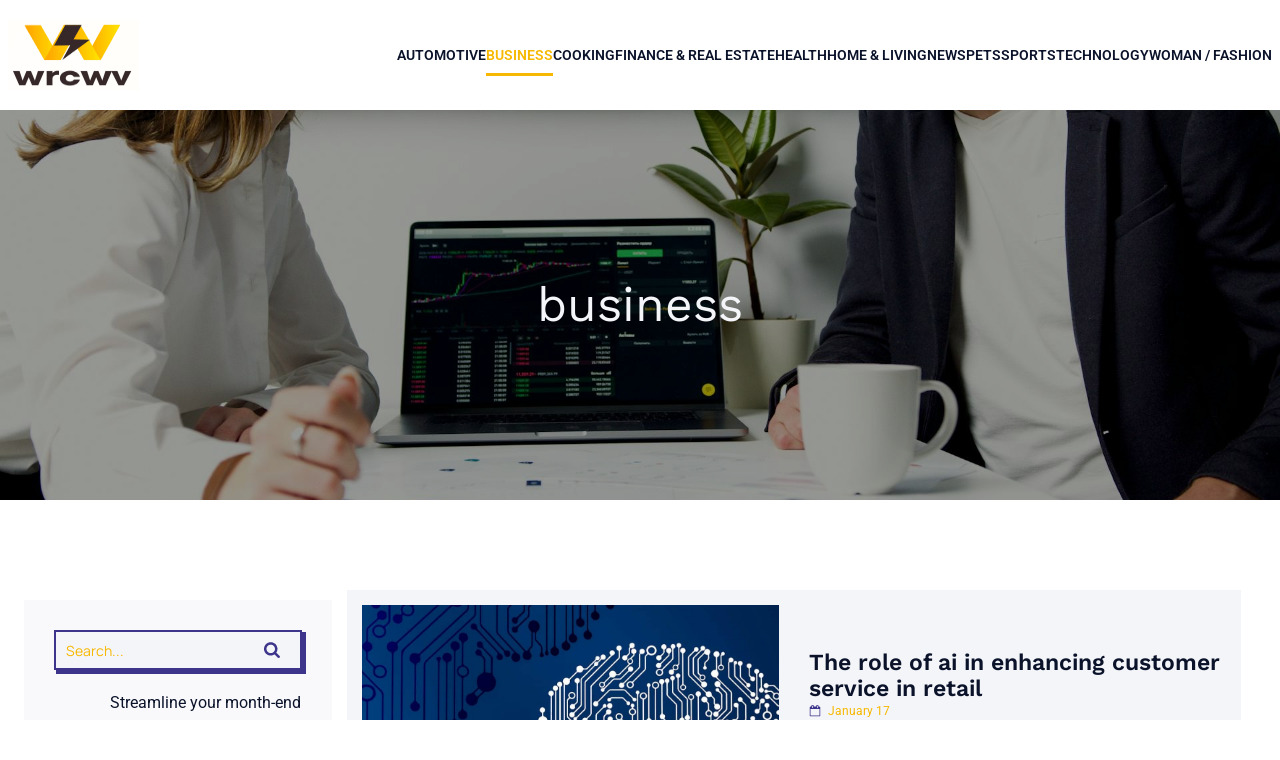

--- FILE ---
content_type: text/html; charset=UTF-8
request_url: https://wrcwv.org/category/business
body_size: 23558
content:
<!DOCTYPE html>
<html lang="en-GB" id="kubio">
<head>
	<meta charset="UTF-8" />
	<meta name="viewport" content="width=device-width, initial-scale=1" />
<meta name='robots' content='index, follow, max-image-preview:large, max-snippet:-1, max-video-preview:-1' />

	<!-- This site is optimized with the Yoast SEO plugin v26.3 - https://yoast.com/wordpress/plugins/seo/ -->
	<title>business Archives - wrcwv</title>
<link data-wpr-hosted-gf-parameters="family=Open%20Sans%3A300%2C300italic%2C400%2C400italic%2C600%2C600italic%2C700%2C700italic%2C800%2C800italic%7CMulish%3A300%2C400%2C500%2C600%2C700%7CRoboto%3A100%2C100italic%2C300%2C300italic%2C400%2C400italic%2C500%2C500italic%2C600%2C700%2C700italic%2C900%2C900italic%7CCarter%20One%3A400%7CPoppins%3A300%2C400%2C500%2C600%2C700%2C900%7CSyne%3A400%2C400italic%2C600%2C700%2C700italic%7CSyncopate%3A700%7CWork%20Sans%3A400%2C400italic%2C500%2C600%2C700%2C700italic%7CManrope%3A300%2C400%2C400italic%2C600%2C700%2C700italic%7CPlayfair%20Display%3A800&display=swap" href="https://wrcwv.org/wp-content/cache/fonts/1/google-fonts/css/4/2/9/125e88dbd7f9c4f241f9cb7aae337.css" rel="stylesheet"><link rel="preload" data-rocket-preload as="image" href="https://wrcwv.org/wp-content/uploads/2024/08/pexels-photo-5716036-1.jpeg" fetchpriority="high">
	<link rel="canonical" href="https://wrcwv.org/category/business" />
	<meta property="og:locale" content="en_GB" />
	<meta property="og:type" content="article" />
	<meta property="og:title" content="business Archives - wrcwv" />
	<meta property="og:url" content="https://wrcwv.org/category/business" />
	<meta property="og:site_name" content="wrcwv" />
	<meta name="twitter:card" content="summary_large_image" />
	<script type="application/ld+json" class="yoast-schema-graph">{"@context":"https://schema.org","@graph":[{"@type":"CollectionPage","@id":"https://wrcwv.org/category/business","url":"https://wrcwv.org/category/business","name":"business Archives - wrcwv","isPartOf":{"@id":"https://wrcwv.org/#website"},"primaryImageOfPage":{"@id":"https://wrcwv.org/category/business#primaryimage"},"image":{"@id":"https://wrcwv.org/category/business#primaryimage"},"thumbnailUrl":"https://wrcwv.org/wp-content/uploads/2024/01/steve-johnson-_0iV9LmPDn0-unsplash.jpg","breadcrumb":{"@id":"https://wrcwv.org/category/business#breadcrumb"},"inLanguage":"en-GB"},{"@type":"ImageObject","inLanguage":"en-GB","@id":"https://wrcwv.org/category/business#primaryimage","url":"https://wrcwv.org/wp-content/uploads/2024/01/steve-johnson-_0iV9LmPDn0-unsplash.jpg","contentUrl":"https://wrcwv.org/wp-content/uploads/2024/01/steve-johnson-_0iV9LmPDn0-unsplash.jpg","width":1920,"height":1080},{"@type":"BreadcrumbList","@id":"https://wrcwv.org/category/business#breadcrumb","itemListElement":[{"@type":"ListItem","position":1,"name":"Home","item":"https://wrcwv.org/"},{"@type":"ListItem","position":2,"name":"business"}]},{"@type":"WebSite","@id":"https://wrcwv.org/#website","url":"https://wrcwv.org/","name":"wrcwv","description":"&quot;Informations Variées, Inspirations Illimitées.&quot;","publisher":{"@id":"https://wrcwv.org/#organization"},"potentialAction":[{"@type":"SearchAction","target":{"@type":"EntryPoint","urlTemplate":"https://wrcwv.org/?s={search_term_string}"},"query-input":{"@type":"PropertyValueSpecification","valueRequired":true,"valueName":"search_term_string"}}],"inLanguage":"en-GB"},{"@type":"Organization","@id":"https://wrcwv.org/#organization","name":"wrcwv","url":"https://wrcwv.org/","logo":{"@type":"ImageObject","inLanguage":"en-GB","@id":"https://wrcwv.org/#/schema/logo/image/","url":"https://wrcwv.org/wp-content/uploads/2024/01/3.png","contentUrl":"https://wrcwv.org/wp-content/uploads/2024/01/3.png","width":131,"height":89,"caption":"wrcwv"},"image":{"@id":"https://wrcwv.org/#/schema/logo/image/"}}]}</script>
	<!-- / Yoast SEO plugin. -->


<title>business Archives - wrcwv</title>
<link rel='dns-prefetch' href='//fonts.googleapis.com' />
<link href='https://fonts.gstatic.com' crossorigin rel='preconnect' />
<link rel="alternate" type="application/rss+xml" title="wrcwv &raquo; Feed" href="https://wrcwv.org/feed" />
<link rel="alternate" type="application/rss+xml" title="wrcwv &raquo; Comments Feed" href="https://wrcwv.org/comments/feed" />
<link rel="alternate" type="application/rss+xml" title="wrcwv &raquo; business Category Feed" href="https://wrcwv.org/category/business/feed" />
<link data-minify="1" rel='stylesheet' id='kubio-block-library-css' href='https://wrcwv.org/wp-content/cache/min/1/wp-content/plugins/kubio-pro/build/block-library/style.css?ver=1741249788' type='text/css' media='all' />
<style id='kubio-block-library-inline-css' type='text/css'>
.kubio-shape-circles{background-image:var(--wpr-bg-49ee62d7-8d76-4f1d-802b-3b69e05806fe)}.kubio-shape-10degree-stripes{background-image:var(--wpr-bg-970cd6c4-656b-41c9-a715-37becc512d83)}.kubio-shape-rounded-squares-blue{background-image:var(--wpr-bg-88ba1ae0-6279-4a3c-ac90-2e788ffadf64)}.kubio-shape-many-rounded-squares-blue{background-image:var(--wpr-bg-df1f6f83-d4cd-40a0-aef5-890d7003bda8)}.kubio-shape-two-circles{background-image:var(--wpr-bg-7caff7b2-3121-47d7-acdf-3dacbb41cc76)}.kubio-shape-circles-2{background-image:var(--wpr-bg-21f0ae98-651d-44b9-9161-b756ac9e1d18)}.kubio-shape-circles-3{background-image:var(--wpr-bg-28ca030e-1efb-4df2-b98a-37d715ff9a91)}.kubio-shape-circles-gradient{background-image:var(--wpr-bg-bffbcdb6-134c-405f-a52c-6641776eab6d)}.kubio-shape-circles-white-gradient{background-image:var(--wpr-bg-a4a7219f-b2cc-48e9-adf7-16a974c9c097)}.kubio-shape-waves{background-image:var(--wpr-bg-a42d8690-f623-449b-9bdf-555c56281ea1)}.kubio-shape-waves-inverted{background-image:var(--wpr-bg-f039522e-0cda-4269-a970-8245c6359879)}.kubio-shape-dots{background-image:var(--wpr-bg-6f41ead7-6f78-4fca-a3f7-7daa321cc590)}.kubio-shape-left-tilted-lines{background-image:var(--wpr-bg-d0159bdb-05a4-4ffa-9bd2-2036f8e58393)}.kubio-shape-right-tilted-lines{background-image:var(--wpr-bg-9f83a471-9f96-4cb9-8811-5d4e4732efb2)}.kubio-shape-right-tilted-strips{background-image:var(--wpr-bg-4e3bbcbb-9022-4a83-87a3-b37393512dc3)}.kubio-shape-doodle{background-image:var(--wpr-bg-e8d04d99-5638-49db-8dd0-f34ad1c3eb0d)}.kubio-shape-falling-stars{background-image:var(--wpr-bg-7fa327f1-e577-4c9a-94d2-5077357cc648)}.kubio-shape-grain{background-image:var(--wpr-bg-a7ff6312-31c1-4db0-810c-2c158ee86bb1)}.kubio-shape-poly1{background-image:var(--wpr-bg-d71929c2-e234-47af-951b-f797b6c6848d)}.kubio-shape-poly2{background-image:var(--wpr-bg-98eee3c2-a96e-437b-b34e-a53c783dcd89)}.kubio-shape-wavy-lines{background-image:var(--wpr-bg-5b202761-a095-4f35-b57d-3ffee132737c)}

:root { --kubio-color-1:61,52,139;--kubio-color-2:118,120,237;--kubio-color-3:247,184,1;--kubio-color-4:241,135,1;--kubio-color-5:244,245,249;--kubio-color-6:11,19,43;--kubio-color-1-variant-1:98,83,223;--kubio-color-1-variant-2:102,98,138;--kubio-color-1-variant-3:61,52,139;--kubio-color-1-variant-4:19,5,138;--kubio-color-1-variant-5:23,20,53;--kubio-color-2-variant-1:197,197,236;--kubio-color-2-variant-2:118,120,237;--kubio-color-2-variant-3:39,42,236;--kubio-color-2-variant-4:75,76,151;--kubio-color-2-variant-5:33,33,66;--kubio-color-3-variant-1:246,226,165;--kubio-color-3-variant-2:246,205,83;--kubio-color-3-variant-3:247,184,1;--kubio-color-3-variant-4:161,120,1;--kubio-color-3-variant-5:76,57,0;--kubio-color-4-variant-1:240,205,161;--kubio-color-4-variant-2:240,170,81;--kubio-color-4-variant-3:241,135,1;--kubio-color-4-variant-4:155,87,1;--kubio-color-4-variant-5:70,39,0;--kubio-color-5-variant-1:244,245,249;--kubio-color-5-variant-2:160,178,248;--kubio-color-5-variant-3:78,112,248;--kubio-color-5-variant-4:160,161,163;--kubio-color-5-variant-5:77,77,78;--kubio-color-6-variant-1:54,94,212;--kubio-color-6-variant-2:32,56,127;--kubio-color-6-variant-3:39,40,42;--kubio-color-6-variant-4:25,29,42;--kubio-color-6-variant-5:11,19,43 } .has-kubio-color-1-color{color:rgb(var(--kubio-color-1))} .has-kubio-color-1-background-color{background-color:rgb(var(--kubio-color-1))} [data-kubio] .has-kubio-color-1-color{color:rgb(var(--kubio-color-1))} [data-kubio] .has-kubio-color-1-background-color{background-color:rgb(var(--kubio-color-1))} .has-kubio-color-2-color{color:rgb(var(--kubio-color-2))} .has-kubio-color-2-background-color{background-color:rgb(var(--kubio-color-2))} [data-kubio] .has-kubio-color-2-color{color:rgb(var(--kubio-color-2))} [data-kubio] .has-kubio-color-2-background-color{background-color:rgb(var(--kubio-color-2))} .has-kubio-color-3-color{color:rgb(var(--kubio-color-3))} .has-kubio-color-3-background-color{background-color:rgb(var(--kubio-color-3))} [data-kubio] .has-kubio-color-3-color{color:rgb(var(--kubio-color-3))} [data-kubio] .has-kubio-color-3-background-color{background-color:rgb(var(--kubio-color-3))} .has-kubio-color-4-color{color:rgb(var(--kubio-color-4))} .has-kubio-color-4-background-color{background-color:rgb(var(--kubio-color-4))} [data-kubio] .has-kubio-color-4-color{color:rgb(var(--kubio-color-4))} [data-kubio] .has-kubio-color-4-background-color{background-color:rgb(var(--kubio-color-4))} .has-kubio-color-5-color{color:rgb(var(--kubio-color-5))} .has-kubio-color-5-background-color{background-color:rgb(var(--kubio-color-5))} [data-kubio] .has-kubio-color-5-color{color:rgb(var(--kubio-color-5))} [data-kubio] .has-kubio-color-5-background-color{background-color:rgb(var(--kubio-color-5))} .has-kubio-color-6-color{color:rgb(var(--kubio-color-6))} .has-kubio-color-6-background-color{background-color:rgb(var(--kubio-color-6))} [data-kubio] .has-kubio-color-6-color{color:rgb(var(--kubio-color-6))} [data-kubio] .has-kubio-color-6-background-color{background-color:rgb(var(--kubio-color-6))}



#kubio .style-H0TyDBLwOM2-outer .wp-block-kubio-navigation-section__nav{animation-duration:0.5s;padding-top:20px;padding-bottom:20px;background-color:#ffffff;}#kubio .style-H0TyDBLwOM2-outer .h-navigation_sticky:not(.extra-1).wp-block-kubio-navigation-section__nav{padding-top:10px;padding-bottom:10px;box-shadow:0px 0px 4px 0px rgba(0,0,0,0.5) ;}#kubio .style-TI17dEz02lg-inner{text-align:center;height:auto;min-height:unset;}#kubio .style-TI17dEz02lg-container{height:auto;min-height:unset;}#kubio .style-uoSWUaPelRO-container{align-items:flex-start;justify-content:flex-start;gap:10px;--kubio-gap-fallback:10px;text-decoration:none;}#kubio .style-uoSWUaPelRO-container .kubio-logo-image{max-height:70px;}#kubio .style-uoSWUaPelRO-image{max-height:70px;}#kubio .style-uoSWUaPelRO-text{text-decoration:none;color:#ffffff;}#kubio .h-navigation_sticky:not(.extra-1) .style-uoSWUaPelRO-text{color:#000000;}#kubio .style-LddaufGnoZ8-inner{text-align:center;height:auto;min-height:unset;}#kubio .style-LddaufGnoZ8-container{height:auto;min-height:unset;}#kubio .style-kZqAOJFooHn-container{height:50px;}#kubio .style-tQ6JskonwIG-inner{text-align:center;height:auto;min-height:unset;}#kubio .style-tQ6JskonwIG-container{height:auto;min-height:unset;}#kubio .style-BIMU8uDlpHU-outer.bordered-active-item > .kubio-menu > ul > li::before,#kubio .style-BIMU8uDlpHU-outer.bordered-active-item > .kubio-menu > ul > li::after{background-color:rgba(var(--kubio-color-3),1);height:3px;}#kubio .style-BIMU8uDlpHU-outer.solid-active-item > .kubio-menu > ul > li::before,#kubio .style-BIMU8uDlpHU-outer.solid-active-item > .kubio-menu > ul > li::after{background-color:white;border-top-left-radius:0%;border-top-right-radius:0%;border-bottom-left-radius:0%;border-bottom-right-radius:0%;}#kubio .style-BIMU8uDlpHU-outer > .kubio-menu > ul{justify-content:flex-end;gap:20px;--kubio-gap-fallback:20px;}#kubio .style-BIMU8uDlpHU-outer > .kubio-menu  > ul > li > a{font-weight:600;font-size:14px;line-height:1.5em;letter-spacing:0px;text-decoration:none;text-transform:uppercase;color:rgba(var(--kubio-color-6),1);padding-top:10px;padding-bottom:10px;padding-left:0px;padding-right:0px;}#kubio .style-BIMU8uDlpHU-outer > .kubio-menu  > ul > li > a:hover,#kubio .style-BIMU8uDlpHU-outer > .kubio-menu > ul > li > a.hover{color:rgba(var(--kubio-color-3),1);}#kubio .style-BIMU8uDlpHU-outer > .kubio-menu > ul > li.current-menu-item > a,#kubio .style-BIMU8uDlpHU-outer > .kubio-menu > ul > li.current_page_item > a{color:rgba(var(--kubio-color-3),1);}#kubio .style-BIMU8uDlpHU-outer > .kubio-menu  > ul > li > a > svg{padding-left:5px;padding-right:5px;}#kubio .style-BIMU8uDlpHU-outer > .kubio-menu  li > ul{background-color:#ffffff;margin-left:5px;margin-right:5px;box-shadow:0px 0px 5px 2px rgba(0, 0, 0, 0.04) ;}#kubio .style-BIMU8uDlpHU-outer > .kubio-menu  li > ul > li> a{font-size:14px;text-decoration:none;color:rgba(var(--kubio-color-6-variant-3),1);padding-top:10px;padding-bottom:10px;padding-left:20px;padding-right:20px;border-bottom-color:rgba(128,128,128,.2);border-bottom-width:1px;border-bottom-style:solid;background-color:rgb(255, 255, 255);}#kubio .style-BIMU8uDlpHU-outer > .kubio-menu  li > ul > li > a:hover,#kubio .style-BIMU8uDlpHU-outer > .kubio-menu  li > ul > li > a.hover{color:rgb(255, 255, 255);background-color:rgba(var(--kubio-color-1),1);}#kubio .style-BIMU8uDlpHU-outer > .kubio-menu li > ul > li.current-menu-item > a,#kubio .style-BIMU8uDlpHU-outer > .kubio-menu  li > ul > li.current_page_item > a{color:rgb(255, 255, 255);background-color:rgba(var(--kubio-color-1),1);}#kubio .style-BIMU8uDlpHU-outer > .kubio-menu > ul > li > ul{margin-top:0px;}#kubio .style-BIMU8uDlpHU-outer > .kubio-menu > ul > li > ul:before{height:0px;width:100%;}#kubio .h-navigation_sticky:not(.extra-1) .style-BIMU8uDlpHU-outer.bordered-active-item > .kubio-menu > ul > li::before,#kubio .h-navigation_sticky:not(.extra-1) .style-BIMU8uDlpHU-outer.bordered-active-item > .kubio-menu > ul > li::after{background-color:rgba(var(--kubio-color-1),1);}#kubio .h-navigation_sticky:not(.extra-1) .style-BIMU8uDlpHU-outer > .kubio-menu  > ul > li > a{color:rgba(var(--kubio-color-1-variant-4),1);}#kubio .h-navigation_sticky:not(.extra-1) .style-BIMU8uDlpHU-outer > .kubio-menu  > ul > li > a:hover,#kubio .h-navigation_sticky:not(.extra-1) .style-BIMU8uDlpHU-outer > .kubio-menu > ul > li > a.hover{color:rgba(var(--kubio-color-1),1);}#kubio .h-navigation_sticky:not(.extra-1) .style-BIMU8uDlpHU-outer > .kubio-menu > ul > li.current-menu-item > a,#kubio .h-navigation_sticky:not(.extra-1) .style-BIMU8uDlpHU-outer > .kubio-menu > ul > li.current_page_item > a{color:rgba(var(--kubio-color-1),1);}#kubio .style-ipBIH8eeyEr-icon{background-color:rgba(0, 0, 0, 0.1);border-top-color:black;border-top-width:0px;border-top-style:solid;border-right-color:black;border-right-width:0px;border-right-style:solid;border-bottom-color:black;border-bottom-width:0px;border-bottom-style:solid;border-left-color:black;border-left-width:0px;border-left-style:solid;border-top-left-radius:100%;border-top-right-radius:100%;border-bottom-left-radius:100%;border-bottom-right-radius:100%;fill:white;padding-top:5px;padding-bottom:5px;padding-left:5px;padding-right:5px;width:24px;height:24px;min-width:24px;min-height:24px;}.style-ipBIH8eeyEr-offscreen{background-color:#222B34;width:300px !important;}.style-ipBIH8eeyEr-offscreenOverlay{background-color:rgba(0,0,0,0.5);}#kubio .style-PjPNn_e-R5u-inner{text-align:center;height:auto;min-height:unset;}#kubio .style-PjPNn_e-R5u-container{height:auto;min-height:unset;}#kubio .style-F_btVvS45ei-container{align-items:center;justify-content:center;gap:10px;--kubio-gap-fallback:10px;text-decoration:none;}#kubio .style-F_btVvS45ei-container .kubio-logo-image{max-height:70px;}#kubio .style-F_btVvS45ei-image{max-height:70px;}#kubio .style-F_btVvS45ei-text{text-decoration:none;color:#ffffff;}#kubio .h-navigation_sticky:not(.extra-1) .style-F_btVvS45ei-text{color:#000000;}#kubio .style-PCReEgdnoaA-outer > .kubio-menu > ul{--kubio-accordion-menu-offset:10px;}#kubio .style-PCReEgdnoaA-outer > .kubio-menu  > ul > li > a{font-size:14px;text-decoration:none;color:white;padding-top:12px;padding-bottom:12px;padding-left:40px;border-top-color:#808080;border-right-color:#808080;border-bottom-color:#808080;border-bottom-width:1px;border-bottom-style:solid;border-left-color:#808080;}#kubio .style-PCReEgdnoaA-outer > .kubio-menu  > ul > li > a > svg{padding-left:20px;padding-right:20px;}#kubio .style-PCReEgdnoaA-outer > .kubio-menu  li > ul > li> a{font-size:14px;text-decoration:none;color:white;padding-top:12px;padding-bottom:12px;padding-left:40px;border-top-color:#808080;border-right-color:#808080;border-bottom-color:#808080;border-bottom-width:1px;border-bottom-style:solid;border-left-color:#808080;}#kubio .style-PCReEgdnoaA-outer > .kubio-menu  li > ul > li > a > svg{padding-left:20px;padding-right:20px;}#kubio .style-3cu6Xud5Je_-inner{text-align:center;height:auto;min-height:unset;}#kubio .style-3cu6Xud5Je_-container{height:auto;min-height:unset;}#kubio .style-u2ZGtGv6gA-outer{background-image:var(--wpr-bg-3017a5ca-32b4-4361-8a1e-57c42762f625);background-size:cover;background-position:49% 91%;background-attachment:scroll;background-repeat:no-repeat;padding-top:150px;padding-bottom:150px;height:auto;min-height:unset;}#kubio .style-u2ZGtGv6gA-outer h1,#kubio .style-u2ZGtGv6gA-outer h1[data-kubio]{color:rgba(var(--kubio-color-5),1);}#kubio .style-u2ZGtGv6gA-outer h2,#kubio .style-u2ZGtGv6gA-outer h2[data-kubio]{color:rgba(var(--kubio-color-5),1);}#kubio .style-u2ZGtGv6gA-outer h3,#kubio .style-u2ZGtGv6gA-outer h3[data-kubio]{color:rgba(var(--kubio-color-5),1);}#kubio .style-u2ZGtGv6gA-outer h4,#kubio .style-u2ZGtGv6gA-outer h4[data-kubio]{color:rgba(var(--kubio-color-5),1);}#kubio .style-u2ZGtGv6gA-outer h5,#kubio .style-u2ZGtGv6gA-outer h5[data-kubio]{color:rgba(var(--kubio-color-5),1);}#kubio .style-u2ZGtGv6gA-outer h6,#kubio .style-u2ZGtGv6gA-outer h6[data-kubio]{color:rgba(var(--kubio-color-5),1);}#kubio .style-u2ZGtGv6gA-outer,#kubio .style-u2ZGtGv6gA-outer [data-kubio]:not(h1):not(h2):not(h3):not(h4):not(h5):not(h6),#kubio .style-u2ZGtGv6gA-outer p,#kubio .style-u2ZGtGv6gA-outer p[data-kubio]{color:rgba(var(--kubio-color-5),1);}#kubio .style-81zMix0YJAo-inner{text-align:center;height:auto;min-height:unset;border-top-left-radius:9px;border-top-right-radius:9px;border-bottom-left-radius:9px;border-bottom-right-radius:9px;}#kubio .style-81zMix0YJAo-container{height:auto;min-height:unset;}#kubio p.wp-block.style-xZRRm7MLgZv-container,#kubio h1.wp-block.style-xZRRm7MLgZv-container,#kubio h2.wp-block.style-xZRRm7MLgZv-container,#kubio h3.wp-block.style-xZRRm7MLgZv-container,#kubio h4.wp-block.style-xZRRm7MLgZv-container,#kubio h5.wp-block.style-xZRRm7MLgZv-container,#kubio h6.wp-block.style-xZRRm7MLgZv-container{font-size:3em;}#kubio .style-f5wDJx69T0o-inner{padding-top:0px;padding-bottom:0px;padding-left:0px;padding-right:0px;text-align:center;}#kubio .style-f5wDJx69T0o-container{height:auto;min-height:unset;}#kubio .style-theme-t1RcpSwTMC-container{background-color:rgba(244, 244, 247, 0.5);}#kubio .style-theme-HE2LPNtfKX-inner{text-align:left;}#kubio .style-theme-HE2LPNtfKX-container{height:auto;min-height:unset;}#kubio .style-theme-ciaK61IeR-outer{box-shadow:3px 3px 0px 1px rgba(var(--kubio-color-1),1) ;}#kubio .style-theme-ciaK61IeR-outer .search-input::placeholder{color:rgba(var(--kubio-color-3),1);}#kubio .style-theme-ciaK61IeR-input{border-top-color:rgba(var(--kubio-color-1),1);border-top-width:2px;border-top-style:solid;border-right-color:rgba(var(--kubio-color-1),1);border-right-width:0px;border-right-style:solid;border-bottom-color:rgba(var(--kubio-color-1),1);border-bottom-width:2px;border-bottom-style:solid;border-left-color:rgba(var(--kubio-color-1),1);border-left-width:2px;border-left-style:solid;border-top-left-radius:0px;border-top-right-radius:0px;border-bottom-left-radius:0px;border-bottom-right-radius:0px;font-family:Manrope,Helvetica, Arial, Sans-Serif, serif;font-size:14px;background-color:rgba(var(--kubio-color-5),1);color:rgba(var(--kubio-color-3),1);}#kubio .style-theme-ciaK61IeR-button{border-top-color:rgba(var(--kubio-color-1),1);border-top-width:2px;border-top-style:solid;border-right-color:rgba(var(--kubio-color-1),1);border-right-width:2px;border-right-style:solid;border-bottom-color:rgba(var(--kubio-color-1),1);border-bottom-width:2px;border-bottom-style:solid;border-left-color:rgba(var(--kubio-color-1),1);border-left-width:0px;border-left-style:solid;border-top-left-radius:0px;border-top-right-radius:0px;border-bottom-left-radius:0px;border-bottom-right-radius:0px;background-color:rgba(var(--kubio-color-5),1);width:60px;}#kubio .style-theme-ciaK61IeR-icon{fill:rgba(var(--kubio-color-1),1);width:16px;height:16px;min-width:16px;min-height:16px;}#kubio .style-theme-ciaK61IeR-icon:hover{fill:rgba(var(--kubio-color-1-variant-4),1);}#kubio .style-LhCIXqdgt-widget-box a{color:rgba(var(--kubio-color-6),1);}#kubio .style-LhCIXqdgt-widget-box a:hover{color:rgba(var(--kubio-color-2-variant-3),1);}#kubio .style-kxeqsSpdy-n-inner{margin-top:-25px;text-align:center;}#kubio .style-kxeqsSpdy-n-container{height:auto;min-height:unset;}#kubio .style-fx1L_l5Ny--inner{box-shadow:none;text-align:left;background-color:rgba(var(--kubio-color-5),1);}#kubio .style-fx1L_l5Ny--container{height:auto;min-height:unset;}#kubio .style--XpC2g2vL7-inner{text-align:center;}#kubio .style--XpC2g2vL7-container{height:auto;min-height:unset;}#kubio .style-6duco09NdG-container{border-top-left-radius:0px;border-top-right-radius:0px;border-bottom-left-radius:0px;border-bottom-right-radius:0px;background-color:rgba(var(--kubio-color-4),1);text-align:center;height:300px;}#kubio .style-6duco09NdG-image{object-position:top center;object-fit:cover;}#kubio .style-NcQbxIPi_U-inner{text-align:center;}#kubio .style-NcQbxIPi_U-container{height:auto;min-height:unset;}#kubio p.wp-block.style-yndIzn0LAb-container,#kubio h1.wp-block.style-yndIzn0LAb-container,#kubio h2.wp-block.style-yndIzn0LAb-container,#kubio h3.wp-block.style-yndIzn0LAb-container,#kubio h4.wp-block.style-yndIzn0LAb-container,#kubio h5.wp-block.style-yndIzn0LAb-container,#kubio h6.wp-block.style-yndIzn0LAb-container{text-align:left;font-weight:600;font-size:23px;}#kubio a.style-yndIzn0LAb-link{text-decoration:none;}#kubio .style-Xy3_sNqX1-metaDataContainer{padding-bottom:30px;}#kubio .style-Xy3_sNqX1-metaDataContainer a{font-size:12px;color:rgba(var(--kubio-color-3),1);}#kubio .style-Xy3_sNqX1-metaDataContainer .metadata-prefix{font-size:12px;}#kubio .style-Xy3_sNqX1-metaDataContainer .metadata-suffix{font-size:12px;}#kubio .style-Xy3_sNqX1-metaDataContainer .h-svg-icon{width:12px;height:12px;margin-right:7px;fill:rgba(var(--kubio-color-1),1);}#kubio .style-Xy3_sNqX1-metaDataContainer .metadata-separator{padding-left:10px;padding-right:10px;}#kubio .style-fVTtKcA3Zp-text{font-family:Manrope,Helvetica, Arial, Sans-Serif, serif;font-weight:300;font-size:14px;text-align:left;padding-bottom:30px;}#kubio .style-WkhBs_AfF1-outer a.style-WkhBs_AfF1-link{text-align:center;font-family:Manrope,Helvetica, Arial, Sans-Serif, serif;font-weight:400;font-size:14px;line-height:1;letter-spacing:3px;text-decoration:none;text-transform:uppercase;color:rgba(var(--kubio-color-6),1);border-top-color:rgba(var(--kubio-color-1),1);border-top-width:2px;border-top-style:solid;border-right-color:rgba(var(--kubio-color-1),1);border-right-width:2px;border-right-style:solid;border-bottom-color:rgba(var(--kubio-color-1),1);border-bottom-width:2px;border-bottom-style:solid;border-left-color:rgba(var(--kubio-color-1),1);border-left-width:2px;border-left-style:solid;padding-top:15px;padding-bottom:15px;padding-left:30px;padding-right:30px;box-shadow:3px 3px 0px 1px rgba(var(--kubio-color-1),1) ;justify-content:center;}#kubio .style-WkhBs_AfF1-outer a.style-WkhBs_AfF1-link:hover{color:rgba(var(--kubio-color-5),1);background-color:rgba(var(--kubio-color-1),1);}#kubio a.style-WkhBs_AfF1-link .style-WkhBs_AfF1-icon{width:12px;height:12px;min-width:12px;min-height:12px;margin-left:10px;margin-right:0px;}#kubio .style-WkhBs_AfF1-spacing{text-align:left;}#kubio .style-vP0mYzy99sE-outer{padding-top:0px;padding-bottom:0px;background-color:rgba(var(--kubio-color-6),1);}#kubio .style-vP0mYzy99sE-outer a,#kubio .style-vP0mYzy99sE-outer a[data-kubio]{color:rgba(var(--kubio-color-2-variant-2),1);}#kubio .style-vP0mYzy99sE-outer a:hover,#kubio .style-vP0mYzy99sE-outer a[data-kubio]:hover{color:rgba(var(--kubio-color-2-variant-1),1);}#kubio .style-vP0mYzy99sE-outer,#kubio .style-vP0mYzy99sE-outer [data-kubio]:not(h1):not(h2):not(h3):not(h4):not(h5):not(h6),#kubio .style-vP0mYzy99sE-outer p,#kubio .style-vP0mYzy99sE-outer p[data-kubio]{color:rgba(var(--kubio-color-5),1);}#kubio .style-nJpox2eRXHV-inner{text-align:left;}#kubio .style-nJpox2eRXHV-container{text-align:center;height:auto;min-height:unset;}#kubio .style-tF8kitdcL-outer p{font-size:13px;letter-spacing:3px;text-transform:uppercase;color:rgba(var(--kubio-color-5),0.8);}#kubio .style-7myMRMjp10-outer.bordered-active-item > .kubio-menu > ul > li::before,#kubio .style-7myMRMjp10-outer.bordered-active-item > .kubio-menu > ul > li::after{background-color:rgba(var(--kubio-color-1),1);height:3px;}#kubio .style-7myMRMjp10-outer.solid-active-item > .kubio-menu > ul > li::before,#kubio .style-7myMRMjp10-outer.solid-active-item > .kubio-menu > ul > li::after{background-color:white;border-top-left-radius:0%;border-top-right-radius:0%;border-bottom-left-radius:0%;border-bottom-right-radius:0%;}#kubio .style-7myMRMjp10-outer > .kubio-menu > ul{justify-content:flex-end;gap:40px;--kubio-gap-fallback:40px;}#kubio .style-7myMRMjp10-outer > .kubio-menu  > ul > li > a{font-weight:400;font-size:13px;line-height:1.5em;letter-spacing:0px;text-decoration:none;text-transform:uppercase;color:rgba(var(--kubio-color-5),0.8);padding-top:10px;padding-bottom:10px;padding-left:0px;padding-right:0px;}#kubio .style-7myMRMjp10-outer > .kubio-menu  > ul > li > a > svg{padding-left:5px;padding-right:5px;}#kubio .style-7myMRMjp10-outer > .kubio-menu  li > ul{background-color:#ffffff;margin-left:5px;margin-right:5px;box-shadow:0px 0px 5px 2px rgba(0, 0, 0, 0.04) ;}#kubio .style-7myMRMjp10-outer > .kubio-menu  li > ul > li> a{font-size:14px;text-decoration:none;color:rgba(var(--kubio-color-6-variant-3),1);padding-top:10px;padding-bottom:10px;padding-left:20px;padding-right:20px;border-bottom-color:rgba(128,128,128,.2);border-bottom-width:1px;border-bottom-style:solid;background-color:rgb(255, 255, 255);}#kubio .style-7myMRMjp10-outer > .kubio-menu  li > ul > li > a:hover,#kubio .style-7myMRMjp10-outer > .kubio-menu  li > ul > li > a.hover{color:rgb(255, 255, 255);background-color:rgba(var(--kubio-color-1),1);}#kubio .style-7myMRMjp10-outer > .kubio-menu li > ul > li.current-menu-item > a,#kubio .style-7myMRMjp10-outer > .kubio-menu  li > ul > li.current_page_item > a{color:rgb(255, 255, 255);background-color:rgba(var(--kubio-color-1),1);}#kubio .style-7myMRMjp10-outer > .kubio-menu > ul > li > ul{margin-top:0px;}#kubio .style-7myMRMjp10-outer > .kubio-menu > ul > li > ul:before{height:0px;width:100%;}#kubio .style-local-5-container{flex:0 0 auto;ms-flex:0 0 auto;width:auto;max-width:100%;}#kubio .style-local-7-container{flex:1 1 0;ms-flex:1 1 0%;max-width:100%;}#kubio .style-local-9-container{flex:0 0 auto;ms-flex:0 0 auto;width:auto;max-width:100%;}#kubio .style-local-15-container{flex:0 0 auto;-ms-flex:0 0 auto;}#kubio .style-local-20-container{flex:0 0 auto;-ms-flex:0 0 auto;}#kubio .style-local-24-container{width:80%;flex:0 0 auto;-ms-flex:0 0 auto;}#kubio .style-local-28-container{width:25%;flex:0 0 auto;-ms-flex:0 0 auto;}#kubio .style-local-31-container{width:100%;flex:0 0 auto;-ms-flex:0 0 auto;}#kubio .style-local-33-container{flex:1 1 0;ms-flex:1 1 0%;max-width:100%;}#kubio .style-local-36-container{flex:0 0 auto;-ms-flex:0 0 auto;}#kubio .style-local-38-container{width:50%;flex:0 0 auto;-ms-flex:0 0 auto;}#kubio .style-local-40-container{width:50%;flex:0 0 auto;-ms-flex:0 0 auto;}#kubio .style-local-45-container{flex:0 0 auto;-ms-flex:0 0 auto;}#kubio .style-local-47-container{width:50%;flex:0 0 auto;-ms-flex:0 0 auto;}#kubio .style-local-49-container{width:50%;flex:0 0 auto;-ms-flex:0 0 auto;}#kubio .style-local-54-container{flex:0 0 auto;-ms-flex:0 0 auto;}#kubio .style-local-56-container{width:50%;flex:0 0 auto;-ms-flex:0 0 auto;}#kubio .style-local-58-container{width:50%;flex:0 0 auto;-ms-flex:0 0 auto;}#kubio .style-local-63-container{flex:0 0 auto;-ms-flex:0 0 auto;}#kubio .style-local-65-container{width:50%;flex:0 0 auto;-ms-flex:0 0 auto;}#kubio .style-local-67-container{width:50%;flex:0 0 auto;-ms-flex:0 0 auto;}#kubio .style-local-76-container{flex:0 0 auto;-ms-flex:0 0 auto;}#kubio .style-local-78-container{flex:0 0 auto;-ms-flex:0 0 auto;}body .style-NcQbxIPi_U-container > * > .h-y-container > *:not(:last-child){margin-bottom:0px;}body .style-NcQbxIPi_U-container > * > .h-y-container > *:not(:last-child){margin-bottom:0px;}body .style-NcQbxIPi_U-container > * > .h-y-container > *:not(:last-child){margin-bottom:0px;}body .style-NcQbxIPi_U-container > * > .h-y-container > *:not(:last-child){margin-bottom:0px;}.h-y-container > *:not(:last-child),.h-x-container-inner > *{margin-bottom:20px;}.h-x-container-inner,.h-column__content > .h-x-container > *:last-child,.h-y-container > .kubio-block-inserter{margin-bottom:-20px;}.h-x-container-inner{margin-left:-10px;margin-right:-10px;}.h-x-container-inner > *{padding-left:10px;padding-right:10px;}[data-kubio] a:not([class*=wp-block-button]),.with-kubio-global-style a:not([class*=wp-block-button]),a:not([class*=wp-block-button])[data-kubio],.wp-block-woocommerce-mini-cart-contents a:not([class*=wp-block-button]){font-family:Roboto,Helvetica, Arial, Sans-Serif, serif;font-weight:400;font-size:1em;line-height:1.5;text-decoration:none;color:#1407fe;}[data-kubio] a:not([class*=wp-block-button]):hover,.with-kubio-global-style a:not([class*=wp-block-button]):hover,a:not([class*=wp-block-button])[data-kubio]:hover,.wp-block-woocommerce-mini-cart-contents a:not([class*=wp-block-button]):hover{color:#1407fe;}[data-kubio] h1,.with-kubio-global-style h1,h1[data-kubio],.wp-block-woocommerce-mini-cart-contents h1{font-family:Work Sans,Helvetica, Arial, Sans-Serif, serif;font-weight:400;font-size:3.375em;line-height:1.26;text-transform:none;color:rgba(var(--kubio-color-6),1);}[data-kubio] h2,.with-kubio-global-style h2,h2[data-kubio],.wp-block-woocommerce-mini-cart-contents h2{font-family:Work Sans,Helvetica, Arial, Sans-Serif, serif;font-weight:500;font-size:2em;line-height:1.143;text-transform:none;color:rgba(var(--kubio-color-6),1);}[data-kubio] h3,.with-kubio-global-style h3,h3[data-kubio],.wp-block-woocommerce-mini-cart-contents h3{font-family:Work Sans,Helvetica, Arial, Sans-Serif, serif;font-weight:500;font-size:1.8em;line-height:1.25;text-transform:none;color:rgba(var(--kubio-color-6),1);}[data-kubio] h4,.with-kubio-global-style h4,h4[data-kubio],.wp-block-woocommerce-mini-cart-contents h4{font-family:Work Sans,Helvetica, Arial, Sans-Serif, serif;font-weight:400;font-size:1.25em;line-height:1.6;text-transform:none;color:rgba(var(--kubio-color-6),1);}[data-kubio] h5,.with-kubio-global-style h5,h5[data-kubio],.wp-block-woocommerce-mini-cart-contents h5{font-family:Work Sans,Helvetica, Arial, Sans-Serif, serif;font-weight:400;font-size:1.125em;line-height:1.55;text-transform:none;color:#000000;}[data-kubio] h6,.with-kubio-global-style h6,h6[data-kubio],.wp-block-woocommerce-mini-cart-contents h6{font-family:Work Sans,Helvetica, Arial, Sans-Serif, serif;font-weight:400;font-size:0.8em;line-height:1.6;letter-spacing:1px;text-transform:uppercase;color:rgba(var(--kubio-color-6),1);}[data-kubio],.with-kubio-global-style,[data-kubio] p,.with-kubio-global-style p,p[data-kubio],.wp-block-woocommerce-mini-cart-contents{font-family:Roboto,Helvetica, Arial, Sans-Serif, serif;font-weight:400;font-size:16px;line-height:1.6;text-transform:none;color:rgba(var(--kubio-color-5-variant-5),1);}[data-kubio] .h-lead,.with-kubio-global-style .h-lead,.h-lead[data-kubio]{font-family:Roboto,Helvetica, Arial, Sans-Serif, serif;font-weight:400;font-size:1.25em;line-height:1.5;text-transform:none;color:rgba(var(--kubio-color-6-variant-3),1);}div.h-section-global-spacing{padding-top:100px;padding-bottom:100px;}.h-global-transition,.h-global-transition-all,.h-global-transition-all *{transition-duration:1s;}[data-kubio] input[type='color'],[data-kubio] input[type='date'],[data-kubio] input[type='datetime'],[data-kubio] input[type='datetime-local'],[data-kubio] input[type='email'],[data-kubio] input[type='month'],[data-kubio] input[type='number'],[data-kubio] input[type='password'],[data-kubio] input[type='search'],[data-kubio] input[type='tel'],[data-kubio] input[type='text'],[data-kubio] input[type='url'],[data-kubio] input[type='week'],[data-kubio] input[type='time'],[data-kubio] input:not([type]),[data-kubio] textarea,[data-kubio] select{font-family:Syne,Helvetica, Arial, Sans-Serif, serif;font-weight:400;font-size:16px;line-height:1.6;text-transform:none;background-color:rgba(var(--kubio-color-5),1);border-top-color:rgba(var(--kubio-color-5-variant-2),1);border-top-width:1px;border-top-style:solid;border-right-color:rgba(var(--kubio-color-5-variant-2),1);border-right-width:1px;border-right-style:solid;border-bottom-color:rgba(var(--kubio-color-5-variant-2),1);border-bottom-width:1px;border-bottom-style:solid;border-left-color:rgba(var(--kubio-color-5-variant-2),1);border-left-width:1px;border-left-style:solid;border-top-left-radius:4px;border-top-right-radius:4px;border-bottom-left-radius:4px;border-bottom-right-radius:4px;padding-top:4px;padding-bottom:4px;padding-left:10px;padding-right:10px;margin-bottom:10px;}[data-kubio] input[type='color']:hover,[data-kubio] input[type='date']:hover,[data-kubio] input[type='datetime']:hover,[data-kubio] input[type='datetime-local']:hover,[data-kubio] input[type='email']:hover,[data-kubio] input[type='month']:hover,[data-kubio] input[type='number']:hover,[data-kubio] input[type='password']:hover,[data-kubio] input[type='search']:hover,[data-kubio] input[type='tel']:hover,[data-kubio] input[type='text']:hover,[data-kubio] input[type='url']:hover,[data-kubio] input[type='week']:hover,[data-kubio] input[type='time']:hover,[data-kubio] input:not([type]):hover,[data-kubio] textarea:hover,[data-kubio] select:hover{color:rgba(var(--kubio-color-6),1);border-top-color:rgba(var(--kubio-color-6-variant-1),1);border-right-color:rgba(var(--kubio-color-6-variant-1),1);border-bottom-color:rgba(var(--kubio-color-6-variant-1),1);border-left-color:rgba(var(--kubio-color-6-variant-1),1);}[data-kubio] input[type='color']:focus,[data-kubio] input[type='date']:focus,[data-kubio] input[type='datetime']:focus,[data-kubio] input[type='datetime-local']:focus,[data-kubio] input[type='email']:focus,[data-kubio] input[type='month']:focus,[data-kubio] input[type='number']:focus,[data-kubio] input[type='password']:focus,[data-kubio] input[type='search']:focus,[data-kubio] input[type='tel']:focus,[data-kubio] input[type='text']:focus,[data-kubio] input[type='url']:focus,[data-kubio] input[type='week']:focus,[data-kubio] input[type='time']:focus,[data-kubio] input:not([type]):focus,[data-kubio] textarea:focus,[data-kubio] select:focus{color:rgba(var(--kubio-color-6),1);border-top-color:rgba(var(--kubio-color-1),1);border-right-color:rgba(var(--kubio-color-1),1);border-bottom-color:rgba(var(--kubio-color-1),1);border-left-color:rgba(var(--kubio-color-1),1);}[data-kubio] input[type='button'],[data-kubio] button{background-color:rgba(var(--kubio-color-1),1);border-top-color:rgba(var(--kubio-color-1),1);border-top-width:2px;border-top-style:solid;border-right-color:rgba(var(--kubio-color-1),1);border-right-width:2px;border-right-style:solid;border-bottom-color:rgba(var(--kubio-color-1),1);border-bottom-width:2px;border-bottom-style:solid;border-left-color:rgba(var(--kubio-color-1),1);border-left-width:2px;border-left-style:solid;border-top-left-radius:4px;border-top-right-radius:4px;border-bottom-left-radius:4px;border-bottom-right-radius:4px;font-family:Syne,Helvetica, Arial, Sans-Serif, serif;font-weight:400;color:rgba(var(--kubio-color-5),1);padding-top:8px;padding-bottom:8px;padding-left:25px;padding-right:24px;}[data-kubio] input[type='button']:hover,[data-kubio] button:hover{background-color:rgba(var(--kubio-color-1-variant-4),1);border-top-color:rgba(var(--kubio-color-1-variant-4),1);border-right-color:rgba(var(--kubio-color-1-variant-4),1);border-bottom-color:rgba(var(--kubio-color-1-variant-4),1);border-left-color:rgba(var(--kubio-color-1-variant-4),1);}[data-kubio] input[type='button']:disabled,[data-kubio] button:disabled,[data-kubio] input[type='button'][disabled],[data-kubio] button[disabled]{background-color:rgba(var(--kubio-color-5-variant-2),1);border-top-color:rgba(var(--kubio-color-5-variant-2),1);border-right-color:rgba(var(--kubio-color-5-variant-2),1);border-bottom-color:rgba(var(--kubio-color-5-variant-2),1);border-left-color:rgba(var(--kubio-color-5-variant-2),1);color:rgba(var(--kubio-color-5-variant-3),1);}[data-kubio] input[type='submit'],[data-kubio] button[type='submit']{border-top-color:rgba(var(--kubio-color-1),1);border-top-width:2px;border-top-style:solid;border-right-color:rgba(var(--kubio-color-1),1);border-right-width:2px;border-right-style:solid;border-bottom-color:rgba(var(--kubio-color-1),1);border-bottom-width:2px;border-bottom-style:solid;border-left-color:rgba(var(--kubio-color-1),1);border-left-width:2px;border-left-style:solid;border-top-left-radius:4px;border-top-right-radius:4px;border-bottom-left-radius:4px;border-bottom-right-radius:4px;font-family:Syne,Helvetica, Arial, Sans-Serif, serif;font-weight:400;color:rgba(var(--kubio-color-5),1);padding-top:8px;padding-bottom:8px;padding-left:25px;padding-right:24px;background-color:rgba(var(--kubio-color-1),1);}[data-kubio] input[type='submit']:hover,[data-kubio] button[type='submit']:hover{border-top-color:rgba(var(--kubio-color-1-variant-4),1);border-right-color:rgba(var(--kubio-color-1-variant-4),1);border-bottom-color:rgba(var(--kubio-color-1-variant-4),1);border-left-color:rgba(var(--kubio-color-1-variant-4),1);background-color:rgba(var(--kubio-color-1-variant-4),1);}[data-kubio] input[type='submit']:disabled,[data-kubio] input[type='submit'][disabled],[data-kubio] button[type='submit']:disabled,[data-kubio] button[type='submit'][disabled]{border-top-color:rgba(var(--kubio-color-5-variant-2),1);border-right-color:rgba(var(--kubio-color-5-variant-2),1);border-bottom-color:rgba(var(--kubio-color-5-variant-2),1);border-left-color:rgba(var(--kubio-color-5-variant-2),1);color:rgba(var(--kubio-color-5-variant-3),1);background-color:rgba(var(--kubio-color-5-variant-2),1);}[data-kubio] input[type='reset'],[data-kubio] button[type='reset']{background-color:rgba(var(--kubio-color-1-variant-1),1);border-top-color:rgba(var(--kubio-color-1-variant-1),1);border-top-width:2px;border-top-style:solid;border-right-color:rgba(var(--kubio-color-1-variant-1),1);border-right-width:2px;border-right-style:solid;border-bottom-color:rgba(var(--kubio-color-1-variant-1),1);border-bottom-width:2px;border-bottom-style:solid;border-left-color:rgba(var(--kubio-color-1-variant-1),1);border-left-width:2px;border-left-style:solid;border-top-left-radius:4px;border-top-right-radius:4px;border-bottom-left-radius:4px;border-bottom-right-radius:4px;font-family:Syne,Helvetica, Arial, Sans-Serif, serif;font-weight:400;color:rgba(var(--kubio-color-6-variant-2),1);padding-top:8px;padding-bottom:8px;padding-left:25px;padding-right:24px;}[data-kubio] input[type='reset']:hover,[data-kubio] button[type='reset']:hover{background-color:rgba(var(--kubio-color-1-variant-2),1);border-top-color:rgba(var(--kubio-color-1-variant-2),1);border-right-color:rgba(var(--kubio-color-1-variant-2),1);border-bottom-color:rgba(var(--kubio-color-1-variant-2),1);border-left-color:rgba(var(--kubio-color-1-variant-2),1);}[data-kubio] input[type='reset']:disabled,[data-kubio] input[type='reset'][disabled],[data-kubio] button[type='reset']:disabled,[data-kubio] button[type='reset'][disabled]{background-color:rgba(var(--kubio-color-5-variant-2),1);border-top-color:rgba(var(--kubio-color-5-variant-2),1);border-right-color:rgba(var(--kubio-color-5-variant-2),1);border-bottom-color:rgba(var(--kubio-color-5-variant-2),1);border-left-color:rgba(var(--kubio-color-5-variant-2),1);color:rgba(var(--kubio-color-5-variant-3),1);}#kubio  .woocommerce a.button,#kubio  .woocommerce button.button,#kubio  .woocommerce input.button,#kubio  .woocommerce #respond input#submit{border-top-color:rgba(var(--kubio-color-2),1);border-top-width:2px;border-top-style:solid;border-right-color:rgba(var(--kubio-color-2),1);border-right-width:2px;border-right-style:solid;border-bottom-color:rgba(var(--kubio-color-2),1);border-bottom-width:2px;border-bottom-style:solid;border-left-color:rgba(var(--kubio-color-2),1);border-left-width:2px;border-left-style:solid;border-top-left-radius:4px;border-top-right-radius:4px;border-bottom-left-radius:4px;border-bottom-right-radius:4px;background-color:rgba(var(--kubio-color-2),1);font-family:Open Sans,Helvetica, Arial, Sans-Serif, serif;font-weight:400;font-size:14px;line-height:1.2;text-transform:none;color:rgba(var(--kubio-color-5),1);}#kubio  .woocommerce a.button:hover,#kubio  .woocommerce button.button:hover,#kubio  .woocommerce input.button:hover,#kubio  .woocommerce #respond input#submit:hover{border-top-color:rgba(var(--kubio-color-2-variant-4),1);border-right-color:rgba(var(--kubio-color-2-variant-4),1);border-bottom-color:rgba(var(--kubio-color-2-variant-4),1);border-left-color:rgba(var(--kubio-color-2-variant-4),1);background-color:rgba(var(--kubio-color-2-variant-4),1);}#kubio  .woocommerce a.button:disabled,#kubio  .woocommerce a.button[disabled],#kubio  .woocommerce button.button:disabled,#kubio  .woocommerce button.button[disabled],#kubio  .woocommerce input.button:disabled,#kubio  .woocommerce input.button[disabled],#kubio  .woocommerce #respond input#submit:disabled,#kubio  .woocommerce #respond input#submit[disabled]{border-top-color:rgba(var(--kubio-color-5-variant-2),1);border-right-color:rgba(var(--kubio-color-5-variant-2),1);border-bottom-color:rgba(var(--kubio-color-5-variant-2),1);border-left-color:rgba(var(--kubio-color-5-variant-2),1);background-color:rgba(var(--kubio-color-5-variant-2),1);color:rgba(var(--kubio-color-5-variant-4),1);}#kubio  .woocommerce a.button.woocommerce-form-login__submit,#kubio  .woocommerce a.button.add_to_cart_button,#kubio  .woocommerce a.button.alt,#kubio  .woocommerce button.button.woocommerce-form-login__submit,#kubio  .woocommerce button.button.add_to_cart_button,#kubio  .woocommerce button.button.alt,#kubio  .woocommerce input.button.woocommerce-form-login__submit,#kubio  .woocommerce input.button.add_to_cart_button,#kubio  .woocommerce input.button.alt,#kubio  .woocommerce #respond input#submit.woocommerce-form-login__submit,#kubio  .woocommerce #respond input#submit.add_to_cart_button,#kubio  .woocommerce #respond input#submit.alt{background-color:rgba(var(--kubio-color-1),1);border-top-color:rgba(var(--kubio-color-1),1);border-top-width:2px;border-top-style:solid;border-right-color:rgba(var(--kubio-color-1),1);border-right-width:2px;border-right-style:solid;border-bottom-color:rgba(var(--kubio-color-1),1);border-bottom-width:2px;border-bottom-style:solid;border-left-color:rgba(var(--kubio-color-1),1);border-left-width:2px;border-left-style:solid;border-top-left-radius:4px;border-top-right-radius:4px;border-bottom-left-radius:4px;border-bottom-right-radius:4px;font-family:Open Sans,Helvetica, Arial, Sans-Serif, serif;font-weight:400;font-size:14px;line-height:1.2;text-transform:none;color:rgba(var(--kubio-color-5),1);box-shadow:0px 27px 15px -24px rgba(0,0,0,0.5) ;}#kubio  .woocommerce a.button.woocommerce-form-login__submit:hover,#kubio  .woocommerce a.button.add_to_cart_button:hover,#kubio  .woocommerce a.button.alt:hover,#kubio  .woocommerce button.button.woocommerce-form-login__submit:hover,#kubio  .woocommerce button.button.add_to_cart_button:hover,#kubio  .woocommerce button.button.alt:hover,#kubio  .woocommerce input.button.woocommerce-form-login__submit:hover,#kubio  .woocommerce input.button.add_to_cart_button:hover,#kubio  .woocommerce input.button.alt:hover,#kubio  .woocommerce #respond input#submit.woocommerce-form-login__submit:hover,#kubio  .woocommerce #respond input#submit.add_to_cart_button:hover,#kubio  .woocommerce #respond input#submit.alt:hover{background-color:rgba(var(--kubio-color-1-variant-4),1);border-top-color:rgba(var(--kubio-color-1-variant-4),1);border-right-color:rgba(var(--kubio-color-1-variant-4),1);border-bottom-color:rgba(var(--kubio-color-1-variant-4),1);border-left-color:rgba(var(--kubio-color-1-variant-4),1);}#kubio  .woocommerce a.button.woocommerce-form-login__submit:disabled,#kubio  .woocommerce a.button.woocommerce-form-login__submit[disabled],#kubio  .woocommerce a.button.add_to_cart_button:disabled,#kubio  .woocommerce a.button.add_to_cart_button[disabled],#kubio  .woocommerce a.button.alt:disabled,#kubio  .woocommerce a.button.alt[disabled],#kubio  .woocommerce button.button.woocommerce-form-login__submit:disabled,#kubio  .woocommerce button.button.woocommerce-form-login__submit[disabled],#kubio  .woocommerce button.button.add_to_cart_button:disabled,#kubio  .woocommerce button.button.add_to_cart_button[disabled],#kubio  .woocommerce button.button.alt:disabled,#kubio  .woocommerce button.button.alt[disabled],#kubio  .woocommerce input.button.woocommerce-form-login__submit:disabled,#kubio  .woocommerce input.button.woocommerce-form-login__submit[disabled],#kubio  .woocommerce input.button.add_to_cart_button:disabled,#kubio  .woocommerce input.button.add_to_cart_button[disabled],#kubio  .woocommerce input.button.alt:disabled,#kubio  .woocommerce input.button.alt[disabled],#kubio  .woocommerce #respond input#submit.woocommerce-form-login__submit:disabled,#kubio  .woocommerce #respond input#submit.woocommerce-form-login__submit[disabled],#kubio  .woocommerce #respond input#submit.add_to_cart_button:disabled,#kubio  .woocommerce #respond input#submit.add_to_cart_button[disabled],#kubio  .woocommerce #respond input#submit.alt:disabled,#kubio  .woocommerce #respond input#submit.alt[disabled]{background-color:rgba(var(--kubio-color-5-variant-2),1);border-top-color:rgba(var(--kubio-color-5-variant-2),1);border-right-color:rgba(var(--kubio-color-5-variant-2),1);border-bottom-color:rgba(var(--kubio-color-5-variant-2),1);border-left-color:rgba(var(--kubio-color-5-variant-2),1);color:rgba(var(--kubio-color-5-variant-4),1);}#kubio  .woocommerce-loop-product__link .onsale{background-color:rgba(var(--kubio-color-3-variant-2),1);color:rgba(var(--kubio-color-5),1);padding-top:5px;padding-bottom:5px;padding-left:10px;padding-right:10px;border-top-left-radius:10px;border-top-right-radius:10px;border-bottom-left-radius:10px;border-bottom-right-radius:10px;}@media (min-width: 768px) and (max-width: 1023px){#kubio .style-H0TyDBLwOM2-outer .h-navigation_sticky:not(.extra-1).wp-block-kubio-navigation-section__nav{padding-top:20px;padding-bottom:20px;}#kubio .h-navigation_sticky:not(.extra-1) .style-uoSWUaPelRO-text{color:#ffffff;}#kubio .h-navigation_sticky:not(.extra-1) .style-BIMU8uDlpHU-outer.bordered-active-item > .kubio-menu > ul > li::before,#kubio .h-navigation_sticky:not(.extra-1) .style-BIMU8uDlpHU-outer.bordered-active-item > .kubio-menu > ul > li::after{background-color:rgba(var(--kubio-color-3),1);}#kubio .h-navigation_sticky:not(.extra-1) .style-BIMU8uDlpHU-outer > .kubio-menu  > ul > li > a{color:rgba(var(--kubio-color-6),1);}#kubio .h-navigation_sticky:not(.extra-1) .style-F_btVvS45ei-text{color:#ffffff;}#kubio p.wp-block.style-xZRRm7MLgZv-container,#kubio h1.wp-block.style-xZRRm7MLgZv-container,#kubio h2.wp-block.style-xZRRm7MLgZv-container,#kubio h3.wp-block.style-xZRRm7MLgZv-container,#kubio h4.wp-block.style-xZRRm7MLgZv-container,#kubio h5.wp-block.style-xZRRm7MLgZv-container,#kubio h6.wp-block.style-xZRRm7MLgZv-container{font-size:2.5em;}#kubio .style-kxeqsSpdy-n-inner{margin-top:-15px;text-align:left;}#kubio .style-NcQbxIPi_U-inner{padding-bottom:30px;}#kubio .style-local-28-container{width:33%;}#kubio .style-local-38-container{width:100%;}#kubio .style-local-40-container{width:100%;}#kubio .style-local-47-container{width:100%;}#kubio .style-local-49-container{width:100%;}#kubio .style-local-56-container{width:100%;}#kubio .style-local-58-container{width:100%;}#kubio .style-local-65-container{width:100%;}#kubio .style-local-67-container{width:100%;}div.h-section-global-spacing{padding-top:60px;padding-bottom:60px;}}@media (max-width: 767px){#kubio .style-H0TyDBLwOM2-outer .wp-block-kubio-navigation-section__nav{padding-top:0px;padding-bottom:0px;}#kubio .h-navigation_sticky:not(.extra-1) .style-uoSWUaPelRO-text{color:#ffffff;}#kubio .h-navigation_sticky:not(.extra-1) .style-BIMU8uDlpHU-outer.bordered-active-item > .kubio-menu > ul > li::before,#kubio .h-navigation_sticky:not(.extra-1) .style-BIMU8uDlpHU-outer.bordered-active-item > .kubio-menu > ul > li::after{background-color:rgba(var(--kubio-color-3),1);}#kubio .h-navigation_sticky:not(.extra-1) .style-BIMU8uDlpHU-outer > .kubio-menu  > ul > li > a{color:rgba(var(--kubio-color-6),1);}#kubio .h-navigation_sticky:not(.extra-1) .style-F_btVvS45ei-text{color:#ffffff;}#kubio .style-u2ZGtGv6gA-outer{padding-top:30px;padding-bottom:30px;}#kubio p.wp-block.style-xZRRm7MLgZv-container,#kubio h1.wp-block.style-xZRRm7MLgZv-container,#kubio h2.wp-block.style-xZRRm7MLgZv-container,#kubio h3.wp-block.style-xZRRm7MLgZv-container,#kubio h4.wp-block.style-xZRRm7MLgZv-container,#kubio h5.wp-block.style-xZRRm7MLgZv-container,#kubio h6.wp-block.style-xZRRm7MLgZv-container{font-size:2em;}#kubio .style-f5wDJx69T0o-inner{margin-top:30px;}#kubio .style-kxeqsSpdy-n-inner{margin-top:0px;}#kubio .style-fx1L_l5Ny--inner{padding-bottom:30px;}#kubio .style-local-5-container{flex:1 1 0;ms-flex:1 1 0%;}#kubio .style-local-15-container{width:100%;}#kubio .style-local-20-container{width:100%;}#kubio .style-local-24-container{width:100%;}#kubio .style-local-28-container{width:100%;}#kubio .style-local-33-container{width:100%;flex:0 0 auto;-ms-flex:0 0 auto;}#kubio .style-local-36-container{width:100%;}#kubio .style-local-38-container{width:100%;}#kubio .style-local-40-container{width:100%;}#kubio .style-local-45-container{width:100%;}#kubio .style-local-47-container{width:100%;}#kubio .style-local-49-container{width:100%;}#kubio .style-local-54-container{width:100%;}#kubio .style-local-56-container{width:100%;}#kubio .style-local-58-container{width:100%;}#kubio .style-local-63-container{width:100%;}#kubio .style-local-65-container{width:100%;}#kubio .style-local-67-container{width:100%;}#kubio .style-local-76-container{width:100%;}#kubio .style-local-78-container{width:100%;}[data-kubio] h1,.with-kubio-global-style h1,h1[data-kubio],.wp-block-woocommerce-mini-cart-contents h1{font-size:3em;}div.h-section-global-spacing{padding-top:30px;padding-bottom:30px;}}
</style>
<style id='wp-emoji-styles-inline-css' type='text/css'>

	img.wp-smiley, img.emoji {
		display: inline !important;
		border: none !important;
		box-shadow: none !important;
		height: 1em !important;
		width: 1em !important;
		margin: 0 0.07em !important;
		vertical-align: -0.1em !important;
		background: none !important;
		padding: 0 !important;
	}
</style>
<link rel='stylesheet' id='wp-block-library-css' href='https://wrcwv.org/wp-includes/css/dist/block-library/style.min.css?ver=6.8.3' type='text/css' media='all' />
<style id='classic-theme-styles-inline-css' type='text/css'>
/*! This file is auto-generated */
.wp-block-button__link{color:#fff;background-color:#32373c;border-radius:9999px;box-shadow:none;text-decoration:none;padding:calc(.667em + 2px) calc(1.333em + 2px);font-size:1.125em}.wp-block-file__button{background:#32373c;color:#fff;text-decoration:none}
</style>
<style id='global-styles-inline-css' type='text/css'>
:root{--wp--preset--aspect-ratio--square: 1;--wp--preset--aspect-ratio--4-3: 4/3;--wp--preset--aspect-ratio--3-4: 3/4;--wp--preset--aspect-ratio--3-2: 3/2;--wp--preset--aspect-ratio--2-3: 2/3;--wp--preset--aspect-ratio--16-9: 16/9;--wp--preset--aspect-ratio--9-16: 9/16;--wp--preset--color--black: #000000;--wp--preset--color--cyan-bluish-gray: #abb8c3;--wp--preset--color--white: #ffffff;--wp--preset--color--pale-pink: #f78da7;--wp--preset--color--vivid-red: #cf2e2e;--wp--preset--color--luminous-vivid-orange: #ff6900;--wp--preset--color--luminous-vivid-amber: #fcb900;--wp--preset--color--light-green-cyan: #7bdcb5;--wp--preset--color--vivid-green-cyan: #00d084;--wp--preset--color--pale-cyan-blue: #8ed1fc;--wp--preset--color--vivid-cyan-blue: #0693e3;--wp--preset--color--vivid-purple: #9b51e0;--wp--preset--color--kubio-color-1: rgba(var(--kubio-color-1), 1);--wp--preset--color--kubio-color-2: rgba(var(--kubio-color-2), 1);--wp--preset--color--kubio-color-3: rgba(var(--kubio-color-3), 1);--wp--preset--color--kubio-color-4: rgba(var(--kubio-color-4), 1);--wp--preset--color--kubio-color-5: rgba(var(--kubio-color-5), 1);--wp--preset--color--kubio-color-6: rgba(var(--kubio-color-6), 1);--wp--preset--gradient--vivid-cyan-blue-to-vivid-purple: linear-gradient(135deg,rgba(6,147,227,1) 0%,rgb(155,81,224) 100%);--wp--preset--gradient--light-green-cyan-to-vivid-green-cyan: linear-gradient(135deg,rgb(122,220,180) 0%,rgb(0,208,130) 100%);--wp--preset--gradient--luminous-vivid-amber-to-luminous-vivid-orange: linear-gradient(135deg,rgba(252,185,0,1) 0%,rgba(255,105,0,1) 100%);--wp--preset--gradient--luminous-vivid-orange-to-vivid-red: linear-gradient(135deg,rgba(255,105,0,1) 0%,rgb(207,46,46) 100%);--wp--preset--gradient--very-light-gray-to-cyan-bluish-gray: linear-gradient(135deg,rgb(238,238,238) 0%,rgb(169,184,195) 100%);--wp--preset--gradient--cool-to-warm-spectrum: linear-gradient(135deg,rgb(74,234,220) 0%,rgb(151,120,209) 20%,rgb(207,42,186) 40%,rgb(238,44,130) 60%,rgb(251,105,98) 80%,rgb(254,248,76) 100%);--wp--preset--gradient--blush-light-purple: linear-gradient(135deg,rgb(255,206,236) 0%,rgb(152,150,240) 100%);--wp--preset--gradient--blush-bordeaux: linear-gradient(135deg,rgb(254,205,165) 0%,rgb(254,45,45) 50%,rgb(107,0,62) 100%);--wp--preset--gradient--luminous-dusk: linear-gradient(135deg,rgb(255,203,112) 0%,rgb(199,81,192) 50%,rgb(65,88,208) 100%);--wp--preset--gradient--pale-ocean: linear-gradient(135deg,rgb(255,245,203) 0%,rgb(182,227,212) 50%,rgb(51,167,181) 100%);--wp--preset--gradient--electric-grass: linear-gradient(135deg,rgb(202,248,128) 0%,rgb(113,206,126) 100%);--wp--preset--gradient--midnight: linear-gradient(135deg,rgb(2,3,129) 0%,rgb(40,116,252) 100%);--wp--preset--font-size--small: 13px;--wp--preset--font-size--medium: 20px;--wp--preset--font-size--large: 36px;--wp--preset--font-size--x-large: 42px;--wp--preset--spacing--20: 0.44rem;--wp--preset--spacing--30: 0.67rem;--wp--preset--spacing--40: 1rem;--wp--preset--spacing--50: 1.5rem;--wp--preset--spacing--60: 2.25rem;--wp--preset--spacing--70: 3.38rem;--wp--preset--spacing--80: 5.06rem;--wp--preset--shadow--natural: 6px 6px 9px rgba(0, 0, 0, 0.2);--wp--preset--shadow--deep: 12px 12px 50px rgba(0, 0, 0, 0.4);--wp--preset--shadow--sharp: 6px 6px 0px rgba(0, 0, 0, 0.2);--wp--preset--shadow--outlined: 6px 6px 0px -3px rgba(255, 255, 255, 1), 6px 6px rgba(0, 0, 0, 1);--wp--preset--shadow--crisp: 6px 6px 0px rgba(0, 0, 0, 1);}:where(.is-layout-flex){gap: 0.5em;}:where(.is-layout-grid){gap: 0.5em;}body .is-layout-flex{display: flex;}.is-layout-flex{flex-wrap: wrap;align-items: center;}.is-layout-flex > :is(*, div){margin: 0;}body .is-layout-grid{display: grid;}.is-layout-grid > :is(*, div){margin: 0;}:where(.wp-block-columns.is-layout-flex){gap: 2em;}:where(.wp-block-columns.is-layout-grid){gap: 2em;}:where(.wp-block-post-template.is-layout-flex){gap: 1.25em;}:where(.wp-block-post-template.is-layout-grid){gap: 1.25em;}.has-black-color{color: var(--wp--preset--color--black) !important;}.has-cyan-bluish-gray-color{color: var(--wp--preset--color--cyan-bluish-gray) !important;}.has-white-color{color: var(--wp--preset--color--white) !important;}.has-pale-pink-color{color: var(--wp--preset--color--pale-pink) !important;}.has-vivid-red-color{color: var(--wp--preset--color--vivid-red) !important;}.has-luminous-vivid-orange-color{color: var(--wp--preset--color--luminous-vivid-orange) !important;}.has-luminous-vivid-amber-color{color: var(--wp--preset--color--luminous-vivid-amber) !important;}.has-light-green-cyan-color{color: var(--wp--preset--color--light-green-cyan) !important;}.has-vivid-green-cyan-color{color: var(--wp--preset--color--vivid-green-cyan) !important;}.has-pale-cyan-blue-color{color: var(--wp--preset--color--pale-cyan-blue) !important;}.has-vivid-cyan-blue-color{color: var(--wp--preset--color--vivid-cyan-blue) !important;}.has-vivid-purple-color{color: var(--wp--preset--color--vivid-purple) !important;}.has-kubio-color-1-color{color: var(--wp--preset--color--kubio-color-1) !important;}.has-kubio-color-2-color{color: var(--wp--preset--color--kubio-color-2) !important;}.has-kubio-color-3-color{color: var(--wp--preset--color--kubio-color-3) !important;}.has-kubio-color-4-color{color: var(--wp--preset--color--kubio-color-4) !important;}.has-kubio-color-5-color{color: var(--wp--preset--color--kubio-color-5) !important;}.has-kubio-color-6-color{color: var(--wp--preset--color--kubio-color-6) !important;}.has-black-background-color{background-color: var(--wp--preset--color--black) !important;}.has-cyan-bluish-gray-background-color{background-color: var(--wp--preset--color--cyan-bluish-gray) !important;}.has-white-background-color{background-color: var(--wp--preset--color--white) !important;}.has-pale-pink-background-color{background-color: var(--wp--preset--color--pale-pink) !important;}.has-vivid-red-background-color{background-color: var(--wp--preset--color--vivid-red) !important;}.has-luminous-vivid-orange-background-color{background-color: var(--wp--preset--color--luminous-vivid-orange) !important;}.has-luminous-vivid-amber-background-color{background-color: var(--wp--preset--color--luminous-vivid-amber) !important;}.has-light-green-cyan-background-color{background-color: var(--wp--preset--color--light-green-cyan) !important;}.has-vivid-green-cyan-background-color{background-color: var(--wp--preset--color--vivid-green-cyan) !important;}.has-pale-cyan-blue-background-color{background-color: var(--wp--preset--color--pale-cyan-blue) !important;}.has-vivid-cyan-blue-background-color{background-color: var(--wp--preset--color--vivid-cyan-blue) !important;}.has-vivid-purple-background-color{background-color: var(--wp--preset--color--vivid-purple) !important;}.has-kubio-color-1-background-color{background-color: var(--wp--preset--color--kubio-color-1) !important;}.has-kubio-color-2-background-color{background-color: var(--wp--preset--color--kubio-color-2) !important;}.has-kubio-color-3-background-color{background-color: var(--wp--preset--color--kubio-color-3) !important;}.has-kubio-color-4-background-color{background-color: var(--wp--preset--color--kubio-color-4) !important;}.has-kubio-color-5-background-color{background-color: var(--wp--preset--color--kubio-color-5) !important;}.has-kubio-color-6-background-color{background-color: var(--wp--preset--color--kubio-color-6) !important;}.has-black-border-color{border-color: var(--wp--preset--color--black) !important;}.has-cyan-bluish-gray-border-color{border-color: var(--wp--preset--color--cyan-bluish-gray) !important;}.has-white-border-color{border-color: var(--wp--preset--color--white) !important;}.has-pale-pink-border-color{border-color: var(--wp--preset--color--pale-pink) !important;}.has-vivid-red-border-color{border-color: var(--wp--preset--color--vivid-red) !important;}.has-luminous-vivid-orange-border-color{border-color: var(--wp--preset--color--luminous-vivid-orange) !important;}.has-luminous-vivid-amber-border-color{border-color: var(--wp--preset--color--luminous-vivid-amber) !important;}.has-light-green-cyan-border-color{border-color: var(--wp--preset--color--light-green-cyan) !important;}.has-vivid-green-cyan-border-color{border-color: var(--wp--preset--color--vivid-green-cyan) !important;}.has-pale-cyan-blue-border-color{border-color: var(--wp--preset--color--pale-cyan-blue) !important;}.has-vivid-cyan-blue-border-color{border-color: var(--wp--preset--color--vivid-cyan-blue) !important;}.has-vivid-purple-border-color{border-color: var(--wp--preset--color--vivid-purple) !important;}.has-kubio-color-1-border-color{border-color: var(--wp--preset--color--kubio-color-1) !important;}.has-kubio-color-2-border-color{border-color: var(--wp--preset--color--kubio-color-2) !important;}.has-kubio-color-3-border-color{border-color: var(--wp--preset--color--kubio-color-3) !important;}.has-kubio-color-4-border-color{border-color: var(--wp--preset--color--kubio-color-4) !important;}.has-kubio-color-5-border-color{border-color: var(--wp--preset--color--kubio-color-5) !important;}.has-kubio-color-6-border-color{border-color: var(--wp--preset--color--kubio-color-6) !important;}.has-vivid-cyan-blue-to-vivid-purple-gradient-background{background: var(--wp--preset--gradient--vivid-cyan-blue-to-vivid-purple) !important;}.has-light-green-cyan-to-vivid-green-cyan-gradient-background{background: var(--wp--preset--gradient--light-green-cyan-to-vivid-green-cyan) !important;}.has-luminous-vivid-amber-to-luminous-vivid-orange-gradient-background{background: var(--wp--preset--gradient--luminous-vivid-amber-to-luminous-vivid-orange) !important;}.has-luminous-vivid-orange-to-vivid-red-gradient-background{background: var(--wp--preset--gradient--luminous-vivid-orange-to-vivid-red) !important;}.has-very-light-gray-to-cyan-bluish-gray-gradient-background{background: var(--wp--preset--gradient--very-light-gray-to-cyan-bluish-gray) !important;}.has-cool-to-warm-spectrum-gradient-background{background: var(--wp--preset--gradient--cool-to-warm-spectrum) !important;}.has-blush-light-purple-gradient-background{background: var(--wp--preset--gradient--blush-light-purple) !important;}.has-blush-bordeaux-gradient-background{background: var(--wp--preset--gradient--blush-bordeaux) !important;}.has-luminous-dusk-gradient-background{background: var(--wp--preset--gradient--luminous-dusk) !important;}.has-pale-ocean-gradient-background{background: var(--wp--preset--gradient--pale-ocean) !important;}.has-electric-grass-gradient-background{background: var(--wp--preset--gradient--electric-grass) !important;}.has-midnight-gradient-background{background: var(--wp--preset--gradient--midnight) !important;}.has-small-font-size{font-size: var(--wp--preset--font-size--small) !important;}.has-medium-font-size{font-size: var(--wp--preset--font-size--medium) !important;}.has-large-font-size{font-size: var(--wp--preset--font-size--large) !important;}.has-x-large-font-size{font-size: var(--wp--preset--font-size--x-large) !important;}
:where(.wp-block-post-template.is-layout-flex){gap: 1.25em;}:where(.wp-block-post-template.is-layout-grid){gap: 1.25em;}
:where(.wp-block-columns.is-layout-flex){gap: 2em;}:where(.wp-block-columns.is-layout-grid){gap: 2em;}
:root :where(.wp-block-pullquote){font-size: 1.5em;line-height: 1.6;}
</style>
<style id='wp-block-template-skip-link-inline-css' type='text/css'>

		.skip-link.screen-reader-text {
			border: 0;
			clip-path: inset(50%);
			height: 1px;
			margin: -1px;
			overflow: hidden;
			padding: 0;
			position: absolute !important;
			width: 1px;
			word-wrap: normal !important;
		}

		.skip-link.screen-reader-text:focus {
			background-color: #eee;
			clip-path: none;
			color: #444;
			display: block;
			font-size: 1em;
			height: auto;
			left: 5px;
			line-height: normal;
			padding: 15px 23px 14px;
			text-decoration: none;
			top: 5px;
			width: auto;
			z-index: 100000;
		}
</style>
<link data-minify="1" rel='stylesheet' id='dscf7-math-captcha-style-css' href='https://wrcwv.org/wp-content/cache/min/1/wp-content/plugins/ds-cf7-math-captcha/assets/css/style.css?ver=1741326168' type='text/css' media='' />

<noscript></noscript><link data-minify="1" rel="preload" as="style" onload="this.onload=null;this.rel='stylesheet'" id='kubio-third-party-blocks-css' href='https://wrcwv.org/wp-content/cache/min/1/wp-content/plugins/kubio-pro/build/third-party-blocks/style.css?ver=1741249788' type='text/css' media='all' />
<noscript><link data-minify="1" rel='stylesheet' href='https://wrcwv.org/wp-content/cache/min/1/wp-content/plugins/kubio-pro/build/third-party-blocks/style.css?ver=1741249788' media='all'></noscript><link data-minify="1" rel='stylesheet' id='zeka-theme-css' href='https://wrcwv.org/wp-content/cache/min/1/wp-content/themes/zeka/resources/theme/fse-base-style.css?ver=1741249788' type='text/css' media='all' />
<style id='rocket-lazyload-inline-css' type='text/css'>
.rll-youtube-player{position:relative;padding-bottom:56.23%;height:0;overflow:hidden;max-width:100%;}.rll-youtube-player:focus-within{outline: 2px solid currentColor;outline-offset: 5px;}.rll-youtube-player iframe{position:absolute;top:0;left:0;width:100%;height:100%;z-index:100;background:0 0}.rll-youtube-player img{bottom:0;display:block;left:0;margin:auto;max-width:100%;width:100%;position:absolute;right:0;top:0;border:none;height:auto;-webkit-transition:.4s all;-moz-transition:.4s all;transition:.4s all}.rll-youtube-player img:hover{-webkit-filter:brightness(75%)}.rll-youtube-player .play{height:100%;width:100%;left:0;top:0;position:absolute;background:var(--wpr-bg-2893d218-9312-4800-8cec-a89ab64e81fe) no-repeat center;background-color: transparent !important;cursor:pointer;border:none;}
</style>
<script type="text/javascript" src="https://wrcwv.org/wp-includes/js/jquery/jquery.min.js?ver=3.7.1" id="jquery-core-js"></script>
<script type="text/javascript" src="https://wrcwv.org/wp-includes/js/jquery/jquery-migrate.min.js?ver=3.4.1" id="jquery-migrate-js"></script>
<link rel="https://api.w.org/" href="https://wrcwv.org/wp-json/" /><link rel="alternate" title="JSON" type="application/json" href="https://wrcwv.org/wp-json/wp/v2/categories/10" /><link rel="EditURI" type="application/rsd+xml" title="RSD" href="https://wrcwv.org/xmlrpc.php?rsd" />
<meta name="generator" content="WordPress 6.8.3" />
<meta name="format-detection" content="telephone=no"><meta name="robots" content="noarchive"><link rel="icon" href="https://wrcwv.org/wp-content/uploads/2024/01/cropped-3-32x32.png" sizes="32x32" />
<link rel="icon" href="https://wrcwv.org/wp-content/uploads/2024/01/cropped-3-192x192.png" sizes="192x192" />
<link rel="apple-touch-icon" href="https://wrcwv.org/wp-content/uploads/2024/01/cropped-3-180x180.png" />
<meta name="msapplication-TileImage" content="https://wrcwv.org/wp-content/uploads/2024/01/cropped-3-270x270.png" />
		<style data-kubio-theme-style="true">
		  		</style>
		<noscript><style id="rocket-lazyload-nojs-css">.rll-youtube-player, [data-lazy-src]{display:none !important;}</style></noscript><style id="wpr-lazyload-bg-container"></style><style id="wpr-lazyload-bg-exclusion">#kubio .style-u2ZGtGv6gA-outer{--wpr-bg-3017a5ca-32b4-4361-8a1e-57c42762f625: url('https://wrcwv.org/wp-content/uploads/2024/08/pexels-photo-5716036-1.jpeg');}</style>
<noscript>
<style id="wpr-lazyload-bg-nostyle">.kubio-shape-circles{--wpr-bg-49ee62d7-8d76-4f1d-802b-3b69e05806fe: url('https://wrcwv.org/wp-content/plugins/kubio-pro/lib/shapes/header-shapes/circles.png');}.kubio-shape-10degree-stripes{--wpr-bg-970cd6c4-656b-41c9-a715-37becc512d83: url('https://wrcwv.org/wp-content/plugins/kubio-pro/lib/shapes/header-shapes/10degree-stripes.png');}.kubio-shape-rounded-squares-blue{--wpr-bg-88ba1ae0-6279-4a3c-ac90-2e788ffadf64: url('https://wrcwv.org/wp-content/plugins/kubio-pro/lib/shapes/header-shapes/rounded-squares-blue.png');}.kubio-shape-many-rounded-squares-blue{--wpr-bg-df1f6f83-d4cd-40a0-aef5-890d7003bda8: url('https://wrcwv.org/wp-content/plugins/kubio-pro/lib/shapes/header-shapes/many-rounded-squares-blue.png');}.kubio-shape-two-circles{--wpr-bg-7caff7b2-3121-47d7-acdf-3dacbb41cc76: url('https://wrcwv.org/wp-content/plugins/kubio-pro/lib/shapes/header-shapes/two-circles.png');}.kubio-shape-circles-2{--wpr-bg-21f0ae98-651d-44b9-9161-b756ac9e1d18: url('https://wrcwv.org/wp-content/plugins/kubio-pro/lib/shapes/header-shapes/circles-2.png');}.kubio-shape-circles-3{--wpr-bg-28ca030e-1efb-4df2-b98a-37d715ff9a91: url('https://wrcwv.org/wp-content/plugins/kubio-pro/lib/shapes/header-shapes/circles-3.png');}.kubio-shape-circles-gradient{--wpr-bg-bffbcdb6-134c-405f-a52c-6641776eab6d: url('https://wrcwv.org/wp-content/plugins/kubio-pro/lib/shapes/header-shapes/circles-gradient.png');}.kubio-shape-circles-white-gradient{--wpr-bg-a4a7219f-b2cc-48e9-adf7-16a974c9c097: url('https://wrcwv.org/wp-content/plugins/kubio-pro/lib/shapes/header-shapes/circles-white-gradient.png');}.kubio-shape-waves{--wpr-bg-a42d8690-f623-449b-9bdf-555c56281ea1: url('https://wrcwv.org/wp-content/plugins/kubio-pro/lib/shapes/header-shapes/waves.png');}.kubio-shape-waves-inverted{--wpr-bg-f039522e-0cda-4269-a970-8245c6359879: url('https://wrcwv.org/wp-content/plugins/kubio-pro/lib/shapes/header-shapes/waves-inverted.png');}.kubio-shape-dots{--wpr-bg-6f41ead7-6f78-4fca-a3f7-7daa321cc590: url('https://wrcwv.org/wp-content/plugins/kubio-pro/lib/shapes/header-shapes/dots.png');}.kubio-shape-left-tilted-lines{--wpr-bg-d0159bdb-05a4-4ffa-9bd2-2036f8e58393: url('https://wrcwv.org/wp-content/plugins/kubio-pro/lib/shapes/header-shapes/left-tilted-lines.png');}.kubio-shape-right-tilted-lines{--wpr-bg-9f83a471-9f96-4cb9-8811-5d4e4732efb2: url('https://wrcwv.org/wp-content/plugins/kubio-pro/lib/shapes/header-shapes/right-tilted-lines.png');}.kubio-shape-right-tilted-strips{--wpr-bg-4e3bbcbb-9022-4a83-87a3-b37393512dc3: url('https://wrcwv.org/wp-content/plugins/kubio-pro/lib/shapes/header-shapes/right-tilted-strips.png');}.kubio-shape-doodle{--wpr-bg-e8d04d99-5638-49db-8dd0-f34ad1c3eb0d: url('https://wrcwv.org/wp-content/plugins/kubio-pro/lib/shapes/header-shapes/doodle.png');}.kubio-shape-falling-stars{--wpr-bg-7fa327f1-e577-4c9a-94d2-5077357cc648: url('https://wrcwv.org/wp-content/plugins/kubio-pro/lib/shapes/header-shapes/falling-stars.png');}.kubio-shape-grain{--wpr-bg-a7ff6312-31c1-4db0-810c-2c158ee86bb1: url('https://wrcwv.org/wp-content/plugins/kubio-pro/lib/shapes/header-shapes/grain.png');}.kubio-shape-poly1{--wpr-bg-d71929c2-e234-47af-951b-f797b6c6848d: url('https://wrcwv.org/wp-content/plugins/kubio-pro/lib/shapes/header-shapes/poly1.png');}.kubio-shape-poly2{--wpr-bg-98eee3c2-a96e-437b-b34e-a53c783dcd89: url('https://wrcwv.org/wp-content/plugins/kubio-pro/lib/shapes/header-shapes/poly2.png');}.kubio-shape-wavy-lines{--wpr-bg-5b202761-a095-4f35-b57d-3ffee132737c: url('https://wrcwv.org/wp-content/plugins/kubio-pro/lib/shapes/header-shapes/wavy-lines.png');}.rll-youtube-player .play{--wpr-bg-2893d218-9312-4800-8cec-a89ab64e81fe: url('https://wrcwv.org/wp-content/plugins/wp-rocket/assets/img/youtube.png');}</style>
</noscript>
<script type="application/javascript">const rocket_pairs = [{"selector":".kubio-shape-circles","style":".kubio-shape-circles{--wpr-bg-49ee62d7-8d76-4f1d-802b-3b69e05806fe: url('https:\/\/wrcwv.org\/wp-content\/plugins\/kubio-pro\/lib\/shapes\/header-shapes\/circles.png');}","hash":"49ee62d7-8d76-4f1d-802b-3b69e05806fe","url":"https:\/\/wrcwv.org\/wp-content\/plugins\/kubio-pro\/lib\/shapes\/header-shapes\/circles.png"},{"selector":".kubio-shape-10degree-stripes","style":".kubio-shape-10degree-stripes{--wpr-bg-970cd6c4-656b-41c9-a715-37becc512d83: url('https:\/\/wrcwv.org\/wp-content\/plugins\/kubio-pro\/lib\/shapes\/header-shapes\/10degree-stripes.png');}","hash":"970cd6c4-656b-41c9-a715-37becc512d83","url":"https:\/\/wrcwv.org\/wp-content\/plugins\/kubio-pro\/lib\/shapes\/header-shapes\/10degree-stripes.png"},{"selector":".kubio-shape-rounded-squares-blue","style":".kubio-shape-rounded-squares-blue{--wpr-bg-88ba1ae0-6279-4a3c-ac90-2e788ffadf64: url('https:\/\/wrcwv.org\/wp-content\/plugins\/kubio-pro\/lib\/shapes\/header-shapes\/rounded-squares-blue.png');}","hash":"88ba1ae0-6279-4a3c-ac90-2e788ffadf64","url":"https:\/\/wrcwv.org\/wp-content\/plugins\/kubio-pro\/lib\/shapes\/header-shapes\/rounded-squares-blue.png"},{"selector":".kubio-shape-many-rounded-squares-blue","style":".kubio-shape-many-rounded-squares-blue{--wpr-bg-df1f6f83-d4cd-40a0-aef5-890d7003bda8: url('https:\/\/wrcwv.org\/wp-content\/plugins\/kubio-pro\/lib\/shapes\/header-shapes\/many-rounded-squares-blue.png');}","hash":"df1f6f83-d4cd-40a0-aef5-890d7003bda8","url":"https:\/\/wrcwv.org\/wp-content\/plugins\/kubio-pro\/lib\/shapes\/header-shapes\/many-rounded-squares-blue.png"},{"selector":".kubio-shape-two-circles","style":".kubio-shape-two-circles{--wpr-bg-7caff7b2-3121-47d7-acdf-3dacbb41cc76: url('https:\/\/wrcwv.org\/wp-content\/plugins\/kubio-pro\/lib\/shapes\/header-shapes\/two-circles.png');}","hash":"7caff7b2-3121-47d7-acdf-3dacbb41cc76","url":"https:\/\/wrcwv.org\/wp-content\/plugins\/kubio-pro\/lib\/shapes\/header-shapes\/two-circles.png"},{"selector":".kubio-shape-circles-2","style":".kubio-shape-circles-2{--wpr-bg-21f0ae98-651d-44b9-9161-b756ac9e1d18: url('https:\/\/wrcwv.org\/wp-content\/plugins\/kubio-pro\/lib\/shapes\/header-shapes\/circles-2.png');}","hash":"21f0ae98-651d-44b9-9161-b756ac9e1d18","url":"https:\/\/wrcwv.org\/wp-content\/plugins\/kubio-pro\/lib\/shapes\/header-shapes\/circles-2.png"},{"selector":".kubio-shape-circles-3","style":".kubio-shape-circles-3{--wpr-bg-28ca030e-1efb-4df2-b98a-37d715ff9a91: url('https:\/\/wrcwv.org\/wp-content\/plugins\/kubio-pro\/lib\/shapes\/header-shapes\/circles-3.png');}","hash":"28ca030e-1efb-4df2-b98a-37d715ff9a91","url":"https:\/\/wrcwv.org\/wp-content\/plugins\/kubio-pro\/lib\/shapes\/header-shapes\/circles-3.png"},{"selector":".kubio-shape-circles-gradient","style":".kubio-shape-circles-gradient{--wpr-bg-bffbcdb6-134c-405f-a52c-6641776eab6d: url('https:\/\/wrcwv.org\/wp-content\/plugins\/kubio-pro\/lib\/shapes\/header-shapes\/circles-gradient.png');}","hash":"bffbcdb6-134c-405f-a52c-6641776eab6d","url":"https:\/\/wrcwv.org\/wp-content\/plugins\/kubio-pro\/lib\/shapes\/header-shapes\/circles-gradient.png"},{"selector":".kubio-shape-circles-white-gradient","style":".kubio-shape-circles-white-gradient{--wpr-bg-a4a7219f-b2cc-48e9-adf7-16a974c9c097: url('https:\/\/wrcwv.org\/wp-content\/plugins\/kubio-pro\/lib\/shapes\/header-shapes\/circles-white-gradient.png');}","hash":"a4a7219f-b2cc-48e9-adf7-16a974c9c097","url":"https:\/\/wrcwv.org\/wp-content\/plugins\/kubio-pro\/lib\/shapes\/header-shapes\/circles-white-gradient.png"},{"selector":".kubio-shape-waves","style":".kubio-shape-waves{--wpr-bg-a42d8690-f623-449b-9bdf-555c56281ea1: url('https:\/\/wrcwv.org\/wp-content\/plugins\/kubio-pro\/lib\/shapes\/header-shapes\/waves.png');}","hash":"a42d8690-f623-449b-9bdf-555c56281ea1","url":"https:\/\/wrcwv.org\/wp-content\/plugins\/kubio-pro\/lib\/shapes\/header-shapes\/waves.png"},{"selector":".kubio-shape-waves-inverted","style":".kubio-shape-waves-inverted{--wpr-bg-f039522e-0cda-4269-a970-8245c6359879: url('https:\/\/wrcwv.org\/wp-content\/plugins\/kubio-pro\/lib\/shapes\/header-shapes\/waves-inverted.png');}","hash":"f039522e-0cda-4269-a970-8245c6359879","url":"https:\/\/wrcwv.org\/wp-content\/plugins\/kubio-pro\/lib\/shapes\/header-shapes\/waves-inverted.png"},{"selector":".kubio-shape-dots","style":".kubio-shape-dots{--wpr-bg-6f41ead7-6f78-4fca-a3f7-7daa321cc590: url('https:\/\/wrcwv.org\/wp-content\/plugins\/kubio-pro\/lib\/shapes\/header-shapes\/dots.png');}","hash":"6f41ead7-6f78-4fca-a3f7-7daa321cc590","url":"https:\/\/wrcwv.org\/wp-content\/plugins\/kubio-pro\/lib\/shapes\/header-shapes\/dots.png"},{"selector":".kubio-shape-left-tilted-lines","style":".kubio-shape-left-tilted-lines{--wpr-bg-d0159bdb-05a4-4ffa-9bd2-2036f8e58393: url('https:\/\/wrcwv.org\/wp-content\/plugins\/kubio-pro\/lib\/shapes\/header-shapes\/left-tilted-lines.png');}","hash":"d0159bdb-05a4-4ffa-9bd2-2036f8e58393","url":"https:\/\/wrcwv.org\/wp-content\/plugins\/kubio-pro\/lib\/shapes\/header-shapes\/left-tilted-lines.png"},{"selector":".kubio-shape-right-tilted-lines","style":".kubio-shape-right-tilted-lines{--wpr-bg-9f83a471-9f96-4cb9-8811-5d4e4732efb2: url('https:\/\/wrcwv.org\/wp-content\/plugins\/kubio-pro\/lib\/shapes\/header-shapes\/right-tilted-lines.png');}","hash":"9f83a471-9f96-4cb9-8811-5d4e4732efb2","url":"https:\/\/wrcwv.org\/wp-content\/plugins\/kubio-pro\/lib\/shapes\/header-shapes\/right-tilted-lines.png"},{"selector":".kubio-shape-right-tilted-strips","style":".kubio-shape-right-tilted-strips{--wpr-bg-4e3bbcbb-9022-4a83-87a3-b37393512dc3: url('https:\/\/wrcwv.org\/wp-content\/plugins\/kubio-pro\/lib\/shapes\/header-shapes\/right-tilted-strips.png');}","hash":"4e3bbcbb-9022-4a83-87a3-b37393512dc3","url":"https:\/\/wrcwv.org\/wp-content\/plugins\/kubio-pro\/lib\/shapes\/header-shapes\/right-tilted-strips.png"},{"selector":".kubio-shape-doodle","style":".kubio-shape-doodle{--wpr-bg-e8d04d99-5638-49db-8dd0-f34ad1c3eb0d: url('https:\/\/wrcwv.org\/wp-content\/plugins\/kubio-pro\/lib\/shapes\/header-shapes\/doodle.png');}","hash":"e8d04d99-5638-49db-8dd0-f34ad1c3eb0d","url":"https:\/\/wrcwv.org\/wp-content\/plugins\/kubio-pro\/lib\/shapes\/header-shapes\/doodle.png"},{"selector":".kubio-shape-falling-stars","style":".kubio-shape-falling-stars{--wpr-bg-7fa327f1-e577-4c9a-94d2-5077357cc648: url('https:\/\/wrcwv.org\/wp-content\/plugins\/kubio-pro\/lib\/shapes\/header-shapes\/falling-stars.png');}","hash":"7fa327f1-e577-4c9a-94d2-5077357cc648","url":"https:\/\/wrcwv.org\/wp-content\/plugins\/kubio-pro\/lib\/shapes\/header-shapes\/falling-stars.png"},{"selector":".kubio-shape-grain","style":".kubio-shape-grain{--wpr-bg-a7ff6312-31c1-4db0-810c-2c158ee86bb1: url('https:\/\/wrcwv.org\/wp-content\/plugins\/kubio-pro\/lib\/shapes\/header-shapes\/grain.png');}","hash":"a7ff6312-31c1-4db0-810c-2c158ee86bb1","url":"https:\/\/wrcwv.org\/wp-content\/plugins\/kubio-pro\/lib\/shapes\/header-shapes\/grain.png"},{"selector":".kubio-shape-poly1","style":".kubio-shape-poly1{--wpr-bg-d71929c2-e234-47af-951b-f797b6c6848d: url('https:\/\/wrcwv.org\/wp-content\/plugins\/kubio-pro\/lib\/shapes\/header-shapes\/poly1.png');}","hash":"d71929c2-e234-47af-951b-f797b6c6848d","url":"https:\/\/wrcwv.org\/wp-content\/plugins\/kubio-pro\/lib\/shapes\/header-shapes\/poly1.png"},{"selector":".kubio-shape-poly2","style":".kubio-shape-poly2{--wpr-bg-98eee3c2-a96e-437b-b34e-a53c783dcd89: url('https:\/\/wrcwv.org\/wp-content\/plugins\/kubio-pro\/lib\/shapes\/header-shapes\/poly2.png');}","hash":"98eee3c2-a96e-437b-b34e-a53c783dcd89","url":"https:\/\/wrcwv.org\/wp-content\/plugins\/kubio-pro\/lib\/shapes\/header-shapes\/poly2.png"},{"selector":".kubio-shape-wavy-lines","style":".kubio-shape-wavy-lines{--wpr-bg-5b202761-a095-4f35-b57d-3ffee132737c: url('https:\/\/wrcwv.org\/wp-content\/plugins\/kubio-pro\/lib\/shapes\/header-shapes\/wavy-lines.png');}","hash":"5b202761-a095-4f35-b57d-3ffee132737c","url":"https:\/\/wrcwv.org\/wp-content\/plugins\/kubio-pro\/lib\/shapes\/header-shapes\/wavy-lines.png"},{"selector":".rll-youtube-player .play","style":".rll-youtube-player .play{--wpr-bg-2893d218-9312-4800-8cec-a89ab64e81fe: url('https:\/\/wrcwv.org\/wp-content\/plugins\/wp-rocket\/assets\/img\/youtube.png');}","hash":"2893d218-9312-4800-8cec-a89ab64e81fe","url":"https:\/\/wrcwv.org\/wp-content\/plugins\/wp-rocket\/assets\/img\/youtube.png"}]; const rocket_excluded_pairs = [{"selector":"#kubio .style-u2ZGtGv6gA-outer","style":"#kubio .style-u2ZGtGv6gA-outer{--wpr-bg-3017a5ca-32b4-4361-8a1e-57c42762f625: url('https:\/\/wrcwv.org\/wp-content\/uploads\/2024\/08\/pexels-photo-5716036-1.jpeg');}","hash":"3017a5ca-32b4-4361-8a1e-57c42762f625","url":"https:\/\/wrcwv.org\/wp-content\/uploads\/2024\/08\/pexels-photo-5716036-1.jpeg"}];</script><meta name="generator" content="WP Rocket 3.20.0.3" data-wpr-features="wpr_lazyload_css_bg_img wpr_minify_js wpr_lazyload_images wpr_lazyload_iframes wpr_oci wpr_image_dimensions wpr_minify_css wpr_preload_links wpr_host_fonts_locally wpr_desktop" /></head>

<body class="archive category category-business category-10 wp-custom-logo wp-theme-zeka">
	<div  id="page-top" tabindex="-1"></div>
	
<div  class="wp-site-blocks"><div  class="wp-block wp-block-kubio-header  position-relative wp-block-kubio-header__container style-theme-Zam-Tq5W3-container" data-kubio="kubio/header"><div class="wp-block wp-block-kubio-navigation  position-relative wp-block-kubio-navigation__outer style-H0TyDBLwOM2-outer style-local-1-outer h-navigation_overlap" data-kubio="kubio/navigation" data-kubio-component="overlap" data-kubio-settings="true" id="navigation"><div class="wp-block wp-block-kubio-navigation-section  position-relative wp-block-kubio-navigation-section__nav style-ixOxBCVleae-nav style-local-2-nav h-section h-navigation" data-kubio="kubio/navigation-section" data-kubio-component="navigation" data-kubio-settings="{&quot;sticky&quot;:false,&quot;overlap&quot;:true}"><div class="position-relative wp-block-kubio-navigation-section__nav-section style-ixOxBCVleae-nav-section style-local-2-nav-section h-section-grid-container h-section-fluid-container h-section-fluid-container"><div class="wp-block wp-block-kubio-navigation-items  position-relative wp-block-kubio-navigation-items__outer style-UDlU8KQOm8c-outer style-local-3-outer" data-kubio="kubio/navigation-items" data-nav-normal="true"><div class="wp-block wp-block-kubio-row  position-relative wp-block-kubio-row__container style-hn85vyS9Ei0-container style-local-4-container gutters-row-lg-1 gutters-row-v-lg-0 gutters-row-md-1 gutters-row-v-md-0 gutters-row-2 gutters-row-v-2" data-kubio="kubio/row"><div  class="background-wrapper"><div class="background-layer background-layer-media-container-lg"></div><div class="background-layer background-layer-media-container-md"></div><div class="background-layer background-layer-media-container"></div></div><div class="position-relative wp-block-kubio-row__inner style-hn85vyS9Ei0-inner style-local-4-inner h-row align-items-lg-stretch align-items-md-stretch align-items-stretch justify-content-lg-center justify-content-md-center justify-content-center gutters-col-lg-1 gutters-col-v-lg-0 gutters-col-md-1 gutters-col-v-md-0 gutters-col-2 gutters-col-v-2"><div class="wp-block wp-block-kubio-column  position-relative wp-block-kubio-column__container style-TI17dEz02lg-container style-local-5-container d-flex h-col-lg-auto h-col-md-auto h-col" data-kubio="kubio/column"><div class="position-relative wp-block-kubio-column__inner style-TI17dEz02lg-inner style-local-5-inner d-flex h-flex-basis h-px-lg-0 v-inner-lg-0 h-px-md-0 v-inner-md-0 h-px-0 v-inner-0"><div class="background-wrapper"><div class="background-layer background-layer-media-container-lg"></div><div class="background-layer background-layer-media-container-md"></div><div class="background-layer background-layer-media-container"></div></div><div class="position-relative wp-block-kubio-column__align style-TI17dEz02lg-align style-local-5-align h-y-container h-column__content h-column__v-align flex-basis-auto align-self-lg-center align-self-md-center align-self-center"><a class="wp-block wp-block-kubio-logo  position-relative wp-block-kubio-logo__container style-uoSWUaPelRO-container style-local-6-container kubio-has-gap-fallback kubio-logo-direction-row kubio-logo-without-text autodetect-mode" data-kubio="kubio/logo" href="https://wrcwv.org"><img width="131" height="89" decoding="async" class="position-relative wp-block-kubio-logo__image style-uoSWUaPelRO-image style-local-6-image kubio-logo-image" alt="" src="https://wrcwv.org/wp-content/uploads/2024/01/3.png" /><img width="131" height="89" decoding="async" class="position-relative wp-block-kubio-logo__alternateImage style-uoSWUaPelRO-alternateImage style-local-6-alternateImage kubio-logo-image kubio-alternate-logo-image" alt="" src="https://wrcwv.org/wp-content/uploads/2024/01/3.png" /><span class="position-relative wp-block-kubio-logo__text style-uoSWUaPelRO-text style-local-6-text"></span></a></div></div></div><div class="wp-block wp-block-kubio-column  kubio-hide-on-mobile position-relative wp-block-kubio-column__container style-LddaufGnoZ8-container style-local-7-container d-flex h-col-lg h-col-md h-col" data-kubio="kubio/column"><div class="position-relative wp-block-kubio-column__inner style-LddaufGnoZ8-inner style-local-7-inner d-flex h-flex-basis h-px-lg-0 v-inner-lg-0 h-px-md-0 v-inner-md-0 h-px-0 v-inner-0"><div class="background-wrapper"><div class="background-layer background-layer-media-container-lg"></div><div class="background-layer background-layer-media-container-md"></div><div class="background-layer background-layer-media-container"></div></div><div class="position-relative wp-block-kubio-column__align style-LddaufGnoZ8-align style-local-7-align h-y-container h-column__content h-column__v-align flex-basis-100 align-self-lg-center align-self-md-center align-self-center"><div class="wp-block wp-block-kubio-spacer  position-relative wp-block-kubio-spacer__container style-kZqAOJFooHn-container style-local-8-container" data-kubio="kubio/spacer"></div></div></div></div><div class="wp-block wp-block-kubio-column  position-relative wp-block-kubio-column__container style-tQ6JskonwIG-container style-local-9-container d-flex h-col-lg-auto h-col-md-auto h-col-auto" data-kubio="kubio/column"><div class="position-relative wp-block-kubio-column__inner style-tQ6JskonwIG-inner style-local-9-inner d-flex h-flex-basis h-px-lg-0 v-inner-lg-0 h-px-md-0 v-inner-md-0 h-px-0 v-inner-0"><div class="background-wrapper"><div class="background-layer background-layer-media-container-lg"></div><div class="background-layer background-layer-media-container-md"></div><div class="background-layer background-layer-media-container"></div></div><div class="position-relative wp-block-kubio-column__align style-tQ6JskonwIG-align style-local-9-align h-y-container h-column__content h-column__v-align flex-basis-auto align-self-lg-center align-self-md-center align-self-center"><div class="wp-block wp-block-kubio-dropdown-menu  position-relative wp-block-kubio-dropdown-menu__outer style-BIMU8uDlpHU-outer style-local-10-outer kubio-dropdown-menu h-ignore-global-body-typography has-offcanvas-mobile bordered-active-item bordered-active-item--bottom effect-borders-grow grow-from-left" data-kubio="kubio/dropdown-menu" data-kubio-component="dropdown-menu" data-kubio-settings="[]"><div class="wp-block wp-block-kubio-menu-items  position-relative wp-block-kubio-menu-items__outer style-U7gJf2cmLiE-outer style-local-11-outer kubio-menu" data-kubio="kubio/menu-items"><ul id="menu-mainmenu" class="menu kubio-has-gap-fallback"><li id="menu-item-398" class="menu-item menu-item-type-taxonomy menu-item-object-category menu-item-398"><a href="https://wrcwv.org/category/automotive" style=";--kubio-menu-item-depth:0">automotive</a></li>
<li id="menu-item-399" class="menu-item menu-item-type-taxonomy menu-item-object-category current-menu-item menu-item-399"><a href="https://wrcwv.org/category/business" aria-current="page" style=";--kubio-menu-item-depth:0">business</a></li>
<li id="menu-item-400" class="menu-item menu-item-type-taxonomy menu-item-object-category menu-item-400"><a href="https://wrcwv.org/category/cooking" style=";--kubio-menu-item-depth:0">cooking</a></li>
<li id="menu-item-401" class="menu-item menu-item-type-taxonomy menu-item-object-category menu-item-401"><a href="https://wrcwv.org/category/finance-real-estate" style=";--kubio-menu-item-depth:0">finance &amp; real estate</a></li>
<li id="menu-item-402" class="menu-item menu-item-type-taxonomy menu-item-object-category menu-item-402"><a href="https://wrcwv.org/category/health" style=";--kubio-menu-item-depth:0">health</a></li>
<li id="menu-item-403" class="menu-item menu-item-type-taxonomy menu-item-object-category menu-item-403"><a href="https://wrcwv.org/category/home-living" style=";--kubio-menu-item-depth:0">home &amp; living</a></li>
<li id="menu-item-404" class="menu-item menu-item-type-taxonomy menu-item-object-category menu-item-404"><a href="https://wrcwv.org/category/news" style=";--kubio-menu-item-depth:0">News</a></li>
<li id="menu-item-405" class="menu-item menu-item-type-taxonomy menu-item-object-category menu-item-405"><a href="https://wrcwv.org/category/pets" style=";--kubio-menu-item-depth:0">pets</a></li>
<li id="menu-item-406" class="menu-item menu-item-type-taxonomy menu-item-object-category menu-item-406"><a href="https://wrcwv.org/category/sports" style=";--kubio-menu-item-depth:0">sports</a></li>
<li id="menu-item-407" class="menu-item menu-item-type-taxonomy menu-item-object-category menu-item-407"><a href="https://wrcwv.org/category/technology" style=";--kubio-menu-item-depth:0">technology</a></li>
<li id="menu-item-408" class="menu-item menu-item-type-taxonomy menu-item-object-category menu-item-408"><a href="https://wrcwv.org/category/woman-fashion" style=";--kubio-menu-item-depth:0">woman / fashion</a></li>
</ul></div><div class="wp-block wp-block-kubio-menu-offscreen  position-relative wp-block-kubio-menu-offscreen__container style-ipBIH8eeyEr-container style-local-12-container" data-kubio="kubio/menu-offscreen"><div class="position-relative wp-block-kubio-menu-offscreen__align style-ipBIH8eeyEr-align style-local-12-align"><button class="position-relative wp-block-kubio-menu-offscreen__iconWrapper style-ipBIH8eeyEr-iconWrapper style-local-12-iconWrapper kubio-offscreen-icon-wrapper" data-target="#kubio-offscreen-692d12fcac20d" data-target-id="kubio-offscreen-692d12fcac20d" data-direction="right" data-width="300px" data-offcanvas-overlay-id="kubio-offscreen-692d12fcac20d-overlay" aria-label="Mobile Menu" data-kubio-component="offcanvas" data-kubio-settings="[]"><span class="h-svg-icon wp-block-kubio-menu-offscreen__icon style-ipBIH8eeyEr-icon style-local-12-icon" name="font-awesome/navicon"><svg version="1.1" xmlns="http://www.w3.org/2000/svg" xmlns:xlink="http://www.w3.org/1999/xlink" id="navicon" viewBox="0 0 1536 1896.0833"><path d="M1536 1344v128q0 26-19 45t-45 19H64q-26 0-45-19t-19-45v-128q0-26 19-45t45-19h1408q26 0 45 19t19 45zm0-512v128q0 26-19 45t-45 19H64q-26 0-45-19T0 960V832q0-26 19-45t45-19h1408q26 0 45 19t19 45zm0-512v128q0 26-19 45t-45 19H64q-26 0-45-19T0 448V320q0-26 19-45t45-19h1408q26 0 45 19t19 45z"/></svg></span></button></div><div class="position-relative wp-block-kubio-menu-offscreen__offscreenOverlay style-ipBIH8eeyEr-offscreenOverlay style-local-12-offscreenOverlay kubio-offscreen-overlay offscreen-overlay" id="kubio-offscreen-692d12fcac20d-overlay"></div><div class="position-relative wp-block-kubio-menu-offscreen__offscreen style-ipBIH8eeyEr-offscreen style-local-12-offscreen kubio-offscreen offscreen hide" id="kubio-offscreen-692d12fcac20d"><div class="position-relative wp-block-kubio-menu-offscreen__inner style-ipBIH8eeyEr-inner style-local-12-inner"><div class="wp-block wp-block-kubio-menu-offscreen-content  position-relative wp-block-kubio-menu-offscreen-content__container style-WszVMkqYYo_-container style-local-13-container" data-kubio="kubio/menu-offscreen-content"><div class="wp-block wp-block-kubio-row  position-relative wp-block-kubio-row__container style-sE8i48TmJ93-container style-local-14-container gutters-row-lg-2 gutters-row-v-lg-2 gutters-row-md-2 gutters-row-v-md-2 gutters-row-0 gutters-row-v-2" data-kubio="kubio/row"><div class="background-wrapper"><div class="background-layer background-layer-media-container-lg"></div><div class="background-layer background-layer-media-container-md"></div><div class="background-layer background-layer-media-container"></div></div><div class="position-relative wp-block-kubio-row__inner style-sE8i48TmJ93-inner style-local-14-inner h-row align-items-lg-stretch align-items-md-stretch align-items-stretch justify-content-lg-center justify-content-md-center justify-content-center gutters-col-lg-2 gutters-col-v-lg-2 gutters-col-md-2 gutters-col-v-md-2 gutters-col-0 gutters-col-v-2"><div class="wp-block wp-block-kubio-column  position-relative wp-block-kubio-column__container style-PjPNn_e-R5u-container style-local-15-container d-flex h-col-lg-12 h-col-md-12 h-col-12" data-kubio="kubio/column"><div class="position-relative wp-block-kubio-column__inner style-PjPNn_e-R5u-inner style-local-15-inner d-flex h-flex-basis h-px-lg-2 v-inner-lg-2 h-px-md-2 v-inner-md-2 h-px-2 v-inner-2"><div class="background-wrapper"><div class="background-layer background-layer-media-container-lg"></div><div class="background-layer background-layer-media-container-md"></div><div class="background-layer background-layer-media-container"></div></div><div class="position-relative wp-block-kubio-column__align style-PjPNn_e-R5u-align style-local-15-align h-y-container h-column__content h-column__v-align flex-basis-100 align-self-lg-start align-self-md-start align-self-start"><a class="wp-block wp-block-kubio-logo  position-relative wp-block-kubio-logo__container style-F_btVvS45ei-container style-local-16-container kubio-has-gap-fallback kubio-logo-direction-row kubio-logo-without-text autodetect-mode" data-kubio="kubio/logo" href="https://wrcwv.org"><img width="131" height="89" decoding="async" class="position-relative wp-block-kubio-logo__image style-F_btVvS45ei-image style-local-16-image kubio-logo-image" alt="" src="https://wrcwv.org/wp-content/uploads/2024/01/3.png" /><img width="131" height="89" decoding="async" class="position-relative wp-block-kubio-logo__alternateImage style-F_btVvS45ei-alternateImage style-local-16-alternateImage kubio-logo-image kubio-alternate-logo-image" alt="" src="https://wrcwv.org/wp-content/uploads/2024/01/3.png" /><span class="position-relative wp-block-kubio-logo__text style-F_btVvS45ei-text style-local-16-text"></span></a></div></div></div></div></div><div class="wp-block wp-block-kubio-accordion-menu  position-relative wp-block-kubio-accordion-menu__outer style-PCReEgdnoaA-outer style-local-17-outer kubio-accordion-menu h-ignore-global-body-typography" data-kubio="kubio/accordion-menu" data-kubio-component="accordion-menu" data-kubio-settings="[]"><div class="wp-block wp-block-kubio-menu-items  position-relative wp-block-kubio-menu-items__outer style-hfkKJuhA5Td-outer style-local-18-outer kubio-menu" data-kubio="kubio/menu-items"><ul id="menu-mainmenu" class="menu kubio-has-gap-fallback"><li id="menu-item-398" class="menu-item menu-item-type-taxonomy menu-item-object-category menu-item-398"><a href="https://wrcwv.org/category/automotive" style=";--kubio-menu-item-depth:0">automotive</a></li>
<li id="menu-item-399" class="menu-item menu-item-type-taxonomy menu-item-object-category current-menu-item menu-item-399"><a href="https://wrcwv.org/category/business" aria-current="page" style=";--kubio-menu-item-depth:0">business</a></li>
<li id="menu-item-400" class="menu-item menu-item-type-taxonomy menu-item-object-category menu-item-400"><a href="https://wrcwv.org/category/cooking" style=";--kubio-menu-item-depth:0">cooking</a></li>
<li id="menu-item-401" class="menu-item menu-item-type-taxonomy menu-item-object-category menu-item-401"><a href="https://wrcwv.org/category/finance-real-estate" style=";--kubio-menu-item-depth:0">finance &amp; real estate</a></li>
<li id="menu-item-402" class="menu-item menu-item-type-taxonomy menu-item-object-category menu-item-402"><a href="https://wrcwv.org/category/health" style=";--kubio-menu-item-depth:0">health</a></li>
<li id="menu-item-403" class="menu-item menu-item-type-taxonomy menu-item-object-category menu-item-403"><a href="https://wrcwv.org/category/home-living" style=";--kubio-menu-item-depth:0">home &amp; living</a></li>
<li id="menu-item-404" class="menu-item menu-item-type-taxonomy menu-item-object-category menu-item-404"><a href="https://wrcwv.org/category/news" style=";--kubio-menu-item-depth:0">News</a></li>
<li id="menu-item-405" class="menu-item menu-item-type-taxonomy menu-item-object-category menu-item-405"><a href="https://wrcwv.org/category/pets" style=";--kubio-menu-item-depth:0">pets</a></li>
<li id="menu-item-406" class="menu-item menu-item-type-taxonomy menu-item-object-category menu-item-406"><a href="https://wrcwv.org/category/sports" style=";--kubio-menu-item-depth:0">sports</a></li>
<li id="menu-item-407" class="menu-item menu-item-type-taxonomy menu-item-object-category menu-item-407"><a href="https://wrcwv.org/category/technology" style=";--kubio-menu-item-depth:0">technology</a></li>
<li id="menu-item-408" class="menu-item menu-item-type-taxonomy menu-item-object-category menu-item-408"><a href="https://wrcwv.org/category/woman-fashion" style=";--kubio-menu-item-depth:0">woman / fashion</a></li>
</ul></div></div><div class="wp-block wp-block-kubio-row  position-relative wp-block-kubio-row__container style-rj9HSZ0-HM4-container style-local-19-container gutters-row-lg-2 gutters-row-v-lg-2 gutters-row-md-2 gutters-row-v-md-2 gutters-row-0 gutters-row-v-2" data-kubio="kubio/row"><div class="background-wrapper"><div class="background-layer background-layer-media-container-lg"></div><div class="background-layer background-layer-media-container-md"></div><div class="background-layer background-layer-media-container"></div></div><div class="position-relative wp-block-kubio-row__inner style-rj9HSZ0-HM4-inner style-local-19-inner h-row align-items-lg-stretch align-items-md-stretch align-items-stretch justify-content-lg-center justify-content-md-center justify-content-center gutters-col-lg-2 gutters-col-v-lg-2 gutters-col-md-2 gutters-col-v-md-2 gutters-col-0 gutters-col-v-2"><div class="wp-block wp-block-kubio-column  position-relative wp-block-kubio-column__container style-3cu6Xud5Je_-container style-local-20-container d-flex h-col-lg-12 h-col-md-12 h-col-12" data-kubio="kubio/column"><div class="position-relative wp-block-kubio-column__inner style-3cu6Xud5Je_-inner style-local-20-inner d-flex h-flex-basis h-px-lg-2 v-inner-lg-2 h-px-md-2 v-inner-md-2 h-px-2 v-inner-2"><div class="background-wrapper"><div class="background-layer background-layer-media-container-lg"></div><div class="background-layer background-layer-media-container-md"></div><div class="background-layer background-layer-media-container"></div></div><div class="position-relative wp-block-kubio-column__align style-3cu6Xud5Je_-align style-local-20-align h-y-container h-column__content h-column__v-align flex-basis-100 align-self-lg-start align-self-md-start align-self-start"><p class="wp-block wp-block-kubio-text  position-relative wp-block-kubio-text__text style-uFTK_5085Nq-text style-local-21-text" data-kubio="kubio/text">© 2019</p></div></div></div></div></div></div></div></div></div></div></div></div></div></div></div></div></div></div></div>

<div  class="wp-block wp-block-kubio-hero  position-relative wp-block-kubio-hero__outer style-u2ZGtGv6gA-outer style-local-22-outer d-flex h-section-global-spacing align-items-lg-center align-items-md-center align-items-center" data-kubio="kubio/hero" id="hero-2"><div class="background-wrapper"><div class="background-layer background-layer-media-container-lg"><div class="overlay-layer"><div class="overlay-image-layer" style="background-color:#000000;opacity:0.40"></div></div></div><div class="background-layer background-layer-media-container-md"><div class="overlay-layer"><div class="overlay-image-layer" style="background-color:#000000;opacity:0.40"></div></div></div><div class="background-layer background-layer-media-container"><div class="overlay-layer"><div class="overlay-image-layer" style="background-color:#000000;opacity:0.40"></div></div></div></div><div class="position-relative wp-block-kubio-hero__inner style-u2ZGtGv6gA-inner style-local-22-inner h-navigation-padding h-section-grid-container h-section-boxed-container">		<script type='text/javascript'>
			(function () {
				// forEach polyfill
				if (!NodeList.prototype.forEach) {
					NodeList.prototype.forEach = function (callback) {
						for (var i = 0; i < this.length; i++) {
							callback.call(this, this.item(i));
						}
					}
				}
				var navigation = document.querySelector('[data-colibri-navigation-overlap="true"], .h-navigation_overlap');
				if (navigation) {

					var els = document
						.querySelectorAll('.h-navigation-padding');
					if (els.length) {
						els.forEach(function (item) {
							item.style.paddingTop = navigation.offsetHeight + "px";
						});
					}
				}
			})();
		</script>
		<div class="wp-block wp-block-kubio-row  position-relative wp-block-kubio-row__container style-LNDpZ50VoQC-container style-local-23-container gutters-row-lg-0 gutters-row-v-lg-0 gutters-row-md-0 gutters-row-v-md-0 gutters-row-0 gutters-row-v-0" data-kubio="kubio/row"><div class="background-wrapper"><div class="background-layer background-layer-media-container-lg"></div><div class="background-layer background-layer-media-container-md"></div><div class="background-layer background-layer-media-container"></div></div><div class="position-relative wp-block-kubio-row__inner style-LNDpZ50VoQC-inner style-local-23-inner h-row align-items-lg-stretch align-items-md-stretch align-items-stretch justify-content-lg-center justify-content-md-center justify-content-center gutters-col-lg-0 gutters-col-v-lg-0 gutters-col-md-0 gutters-col-v-md-0 gutters-col-0 gutters-col-v-0"><div class="wp-block wp-block-kubio-column  position-relative wp-block-kubio-column__container style-81zMix0YJAo-container style-local-24-container d-flex h-col-lg-auto h-col-md-auto h-col-auto" data-kubio="kubio/column"><div class="position-relative wp-block-kubio-column__inner style-81zMix0YJAo-inner style-local-24-inner d-flex h-flex-basis h-px-lg-2 v-inner-lg-2 h-px-md-2 v-inner-md-2 h-px-2 v-inner-2"><div class="background-wrapper"><div class="background-layer background-layer-media-container-lg"></div><div class="background-layer background-layer-media-container-md"></div><div class="background-layer background-layer-media-container"></div></div><div class="position-relative wp-block-kubio-column__align style-81zMix0YJAo-align style-local-24-align h-y-container h-column__content h-column__v-align flex-basis-100 align-self-lg-center align-self-md-center align-self-center"><h1 class="wp-block wp-block-kubio-page-title  position-relative wp-block-kubio-page-title__container style-xZRRm7MLgZv-container style-local-25-container" data-kubio="kubio/page-title">business</h1></div></div></div></div></div></div></div></div>

<div  class="wp-block wp-block-kubio-query-layout  position-relative wp-block-kubio-query-layout__outer style-1MCYzfcZN-outer style-local-26-outer d-flex h-section-global-spacing align-items-lg-center align-items-md-center align-items-center" data-kubio="kubio/query-layout" id="blog-layout"><div class="background-wrapper"><div class="background-layer background-layer-media-container-lg"></div><div class="background-layer background-layer-media-container-md"></div><div class="background-layer background-layer-media-container"></div></div><div  class="position-relative wp-block-kubio-query-layout__inner style-1MCYzfcZN-inner style-local-26-inner h-section-grid-container h-section-boxed-container"><div class="wp-block wp-block-kubio-row  position-relative wp-block-kubio-row__container style-baLWB4dRKjp-container style-local-27-container gutters-row-lg-0 gutters-row-v-lg-0 gutters-row-md-0 gutters-row-v-md-0 gutters-row-3 gutters-row-v-3" data-kubio="kubio/row"><div class="background-wrapper"><div class="background-layer background-layer-media-container-lg"></div><div class="background-layer background-layer-media-container-md"></div><div class="background-layer background-layer-media-container"></div></div><div class="position-relative wp-block-kubio-row__inner style-baLWB4dRKjp-inner style-local-27-inner h-row align-items-lg-stretch align-items-md-stretch align-items-stretch justify-content-lg-center justify-content-md-center justify-content-center gutters-col-lg-0 gutters-col-v-lg-0 gutters-col-md-0 gutters-col-v-md-0 gutters-col-3 gutters-col-v-3"><div class="wp-block wp-block-kubio-column  position-relative wp-block-kubio-column__container style-f5wDJx69T0o-container style-local-28-container d-flex h-col-lg-auto h-col-md-auto h-col-auto" data-kubio="kubio/column"><div class="position-relative wp-block-kubio-column__inner style-f5wDJx69T0o-inner style-local-28-inner d-flex h-flex-basis h-px-lg-2 v-inner-lg-2 h-px-md-2 v-inner-md-2 h-px-2 v-inner-2"><div class="background-wrapper"><div class="background-layer background-layer-media-container-lg"></div><div class="background-layer background-layer-media-container-md"></div><div class="background-layer background-layer-media-container"></div></div><div class="position-relative wp-block-kubio-column__align style-f5wDJx69T0o-align style-local-28-align h-y-container h-column__content h-column__v-align flex-basis-100 align-self-lg-start align-self-md-start align-self-start"><div class="wp-block wp-block-kubio-sidebar  position-relative wp-block-kubio-sidebar__container style-qlHAH4aftky-container style-local-29-container" data-kubio="kubio/sidebar"><div class="wp-block wp-block-kubio-row  position-relative wp-block-kubio-row__container style-theme-t1RcpSwTMC-container style-local-30-container gutters-row-lg-3 gutters-row-v-lg-3 gutters-row-md-3 gutters-row-v-md-3 gutters-row-3 gutters-row-v-3" data-kubio="kubio/row"><div class="background-wrapper"><div class="background-layer background-layer-media-container-lg"></div><div class="background-layer background-layer-media-container-md"></div><div class="background-layer background-layer-media-container"></div></div><div class="position-relative wp-block-kubio-row__inner style-theme-t1RcpSwTMC-inner style-local-30-inner h-row align-items-lg-stretch align-items-md-stretch align-items-stretch justify-content-lg-center justify-content-md-center justify-content-center gutters-col-lg-3 gutters-col-v-lg-3 gutters-col-md-3 gutters-col-v-md-3 gutters-col-3 gutters-col-v-3"><div class="wp-block wp-block-kubio-column  position-relative wp-block-kubio-column__container style-theme-HE2LPNtfKX-container style-local-31-container d-flex h-col-lg-auto h-col-md-auto h-col-auto" data-kubio="kubio/column"><div class="position-relative wp-block-kubio-column__inner style-theme-HE2LPNtfKX-inner style-local-31-inner d-flex h-flex-basis h-px-lg-0 v-inner-lg-0 h-px-md-0 v-inner-md-0 h-px-0 v-inner-0"><div class="background-wrapper"><div class="background-layer background-layer-media-container-lg"></div><div class="background-layer background-layer-media-container-md"></div><div class="background-layer background-layer-media-container"></div></div><div class="position-relative wp-block-kubio-column__align style-theme-HE2LPNtfKX-align style-local-31-align h-y-container h-column__content h-column__v-align flex-basis-100 align-self-lg-start align-self-md-start align-self-start"><div class="wp-block wp-block-kubio-search-form  position-relative wp-block-kubio-search-form__outer style-theme-ciaK61IeR-outer style-local-32-outer" data-kubio="kubio/search-form"><form class="position-relative wp-block-kubio-search-form__form style-theme-ciaK61IeR-form style-local-32-form d-flex search-form" action="https://wrcwv.org" method="GET"><div class="position-relative wp-block-kubio-search-form__lightbox style-theme-ciaK61IeR-lightbox style-local-32-lightbox"></div><input class="position-relative wp-block-kubio-search-form__input style-theme-ciaK61IeR-input style-local-32-input search-input" placeholder="Search..." value="" name="s" /><button class="position-relative wp-block-kubio-search-form__button style-theme-ciaK61IeR-button style-local-32-button search-button"><span class="h-svg-icon wp-block-kubio-search-form__icon style-theme-ciaK61IeR-icon style-local-32-icon" name="font-awesome/search"><svg version="1.1" xmlns="http://www.w3.org/2000/svg" xmlns:xlink="http://www.w3.org/1999/xlink" id="search" viewBox="0 0 1672.2646 1896.0833"><path d="M1152 832q0-185-131.5-316.5T704 384 387.5 515.5 256 832t131.5 316.5T704 1280t316.5-131.5T1152 832zm512 832q0 52-38 90t-90 38q-54 0-90-38l-343-342q-179 124-399 124-143 0-273.5-55.5t-225-150-150-225T0 832t55.5-273.5 150-225 225-150T704 128t273.5 55.5 225 150 150 225T1408 832q0 220-124 399l343 343q37 37 37 90z"/></svg></span></button></form></div><ul class="wp-block-latest-posts__list wp-block-latest-posts style-LhCIXqdgt-widget-box style-local--widget-box wp-block-kubio-core-latest-posts__widget-box"><li><div class="wp-block-latest-posts__featured-image alignleft"><img width="150" height="150" src="data:image/svg+xml,%3Csvg%20xmlns='http://www.w3.org/2000/svg'%20viewBox='0%200%20150%20150'%3E%3C/svg%3E" class="attachment-thumbnail size-thumbnail wp-post-image" alt="" style="max-width:75px;max-height:75px;" decoding="async" data-lazy-src="https://wrcwv.org/wp-content/uploads/2025/11/streamline_your_month_end_close_with_proven_best_practices17630892981-150x150.webp" /><noscript><img width="150" height="150" src="https://wrcwv.org/wp-content/uploads/2025/11/streamline_your_month_end_close_with_proven_best_practices17630892981-150x150.webp" class="attachment-thumbnail size-thumbnail wp-post-image" alt="" style="max-width:75px;max-height:75px;" decoding="async" /></noscript></div><a class="wp-block-latest-posts__post-title" href="https://wrcwv.org/streamline-your-month-end-close-with-proven-best-practices.html">Streamline your month-end close with proven best practices</a></li>
<li><div class="wp-block-latest-posts__featured-image alignleft"><img width="150" height="150" src="data:image/svg+xml,%3Csvg%20xmlns='http://www.w3.org/2000/svg'%20viewBox='0%200%20150%20150'%3E%3C/svg%3E" class="attachment-thumbnail size-thumbnail wp-post-image" alt="" style="max-width:75px;max-height:75px;" decoding="async" data-lazy-src="https://wrcwv.org/wp-content/uploads/2025/10/temp-imagejpg-1-150x150.webp" /><noscript><img width="150" height="150" src="https://wrcwv.org/wp-content/uploads/2025/10/temp-imagejpg-1-150x150.webp" class="attachment-thumbnail size-thumbnail wp-post-image" alt="" style="max-width:75px;max-height:75px;" decoding="async" /></noscript></div><a class="wp-block-latest-posts__post-title" href="https://wrcwv.org/top-strategies-for-optimizing-intercompany-accounting-accuracy.html">Top strategies for optimizing intercompany accounting accuracy</a></li>
<li><div class="wp-block-latest-posts__featured-image alignleft"><img width="150" height="150" src="data:image/svg+xml,%3Csvg%20xmlns='http://www.w3.org/2000/svg'%20viewBox='0%200%20150%20150'%3E%3C/svg%3E" class="attachment-thumbnail size-thumbnail wp-post-image" alt="" style="max-width:75px;max-height:75px;" decoding="async" data-lazy-src="https://wrcwv.org/wp-content/uploads/2025/10/temp-imagejpg-150x150.webp" /><noscript><img width="150" height="150" src="https://wrcwv.org/wp-content/uploads/2025/10/temp-imagejpg-150x150.webp" class="attachment-thumbnail size-thumbnail wp-post-image" alt="" style="max-width:75px;max-height:75px;" decoding="async" /></noscript></div><a class="wp-block-latest-posts__post-title" href="https://wrcwv.org/revamp-your-style-at-the-top-aesthetic-clinic-in-london.html">Revamp your style at the top aesthetic clinic in london</a></li>
<li><div class="wp-block-latest-posts__featured-image alignleft"><img width="150" height="150" src="data:image/svg+xml,%3Csvg%20xmlns='http://www.w3.org/2000/svg'%20viewBox='0%200%20150%20150'%3E%3C/svg%3E" class="attachment-thumbnail size-thumbnail wp-post-image" alt="" style="max-width:75px;max-height:75px;" decoding="async" data-lazy-src="https://wrcwv.org/wp-content/uploads/2025/07/temp-imagejpg-1-150x150.jpg" /><noscript><img width="150" height="150" src="https://wrcwv.org/wp-content/uploads/2025/07/temp-imagejpg-1-150x150.jpg" class="attachment-thumbnail size-thumbnail wp-post-image" alt="" style="max-width:75px;max-height:75px;" decoding="async" /></noscript></div><a class="wp-block-latest-posts__post-title" href="https://wrcwv.org/streamlining-intercompany-accounting-for-enhanced-accuracy.html">Streamlining intercompany accounting for enhanced accuracy</a></li>
<li><div class="wp-block-latest-posts__featured-image alignleft"><img width="150" height="150" src="data:image/svg+xml,%3Csvg%20xmlns='http://www.w3.org/2000/svg'%20viewBox='0%200%20150%20150'%3E%3C/svg%3E" class="attachment-thumbnail size-thumbnail wp-post-image" alt="" style="max-width:75px;max-height:75px;" decoding="async" data-lazy-src="https://wrcwv.org/wp-content/uploads/2025/07/temp-imagejpg-150x150.jpg" /><noscript><img width="150" height="150" src="https://wrcwv.org/wp-content/uploads/2025/07/temp-imagejpg-150x150.jpg" class="attachment-thumbnail size-thumbnail wp-post-image" alt="" style="max-width:75px;max-height:75px;" decoding="async" /></noscript></div><a class="wp-block-latest-posts__post-title" href="https://wrcwv.org/transform-your-look-at-londons-leading-aesthetic-clinic.html">Transform your look at london&#8217;s leading aesthetic clinic</a></li>
</ul></div></div></div></div></div></div></div></div></div><div class="wp-block wp-block-kubio-column  position-relative wp-block-kubio-column__container style-kxeqsSpdy-n-container style-local-33-container d-flex h-col-lg h-col-md h-col-auto" data-kubio="kubio/column"><div class="position-relative wp-block-kubio-column__inner style-kxeqsSpdy-n-inner style-local-33-inner d-flex h-flex-basis h-px-lg-2 v-inner-lg-2 h-px-md-2 v-inner-md-2 h-px-2 v-inner-2"><div class="background-wrapper"><div class="background-layer background-layer-media-container-lg"></div><div class="background-layer background-layer-media-container-md"></div><div class="background-layer background-layer-media-container"></div></div><div class="position-relative wp-block-kubio-column__align style-kxeqsSpdy-n-align style-local-33-align h-y-container h-column__content h-column__v-align flex-basis-100 align-self-lg-start align-self-md-start align-self-start"><div class="wp-block wp-block-kubio-query  position-relative wp-block-kubio-query__container style-CtKC_EuIZL-container style-local-34-container" data-kubio="kubio/query"><div class="wp-block wp-block-kubio-query-loop  position-relative wp-block-kubio-query-loop__container style-vrf0UGkWrN-container style-local-35-container gutters-row-lg-0 gutters-row-v-lg-0 gutters-row-md-0 gutters-row-v-md-0 gutters-row-0 gutters-row-v-0" data-kubio="kubio/query-loop" data-kubio-component="masonry" data-kubio-settings="{&quot;enabled&quot;:&quot;1&quot;,&quot;targetSelector&quot;:&quot;.wp-block-kubio-query-loop__inner&quot;}"><div class="background-wrapper"><div class="background-layer background-layer-media-container-lg"></div><div class="background-layer background-layer-media-container-md"></div><div class="background-layer background-layer-media-container"></div></div><div class="position-relative wp-block-kubio-query-loop__inner style-vrf0UGkWrN-inner style-local-35-inner h-row gutters-col-lg-0 gutters-col-v-lg-0 gutters-col-md-0 gutters-col-v-md-0 gutters-col-0 gutters-col-v-0 align-items-lg-stretch align-items-md-stretch align-items-stretch justify-content-lg-start justify-content-md-start justify-content-start kubio-query-loop--use-masonry"><!--kubio post list : start-->
<div class="wp-block wp-block-kubio-query-loop-item  position-relative wp-block-kubio-query-loop-item__container style-fx1L_l5Ny--container style-local-36-container d-flex h-col-lg-12 h-col-md-12 h-col-12 post-220 post type-post status-publish format-standard has-post-thumbnail hentry category-business" data-kubio="kubio/query-loop-item"><div class="position-relative wp-block-kubio-query-loop-item__inner style-fx1L_l5Ny--inner style-local-36-inner d-flex h-flex-basis h-px-lg-0 v-inner-lg-0 h-px-md-0 v-inner-md-0 h-px-0 v-inner-0"><div class="background-wrapper"><div class="background-layer background-layer-media-container-lg"></div><div class="background-layer background-layer-media-container-md"></div><div class="background-layer background-layer-media-container"></div></div><div class="position-relative wp-block-kubio-query-loop-item__align style-fx1L_l5Ny--align style-local-36-align h-y-container h-column__content h-column__v-align flex-basis-100 align-self-lg-start align-self-md-start align-self-start"><div class="wp-block wp-block-kubio-row  position-relative wp-block-kubio-row__container style-PVFRj_lG7-container style-local-37-container gutters-row-lg-0 gutters-row-v-lg-0 gutters-row-md-0 gutters-row-v-md-0 gutters-row-0 gutters-row-v-0" data-kubio="kubio/row"><div class="background-wrapper"><div class="background-layer background-layer-media-container-lg"></div><div class="background-layer background-layer-media-container-md"></div><div class="background-layer background-layer-media-container"></div></div><div class="position-relative wp-block-kubio-row__inner style-PVFRj_lG7-inner style-local-37-inner h-row align-items-lg-stretch align-items-md-stretch align-items-stretch justify-content-lg-center justify-content-md-center justify-content-center gutters-col-lg-0 gutters-col-v-lg-0 gutters-col-md-0 gutters-col-v-md-0 gutters-col-0 gutters-col-v-0"><div class="wp-block wp-block-kubio-column  position-relative wp-block-kubio-column__container style--XpC2g2vL7-container style-local-38-container d-flex h-col-lg-auto h-col-md-auto h-col-auto" data-kubio="kubio/column"><div class="position-relative wp-block-kubio-column__inner style--XpC2g2vL7-inner style-local-38-inner d-flex h-flex-basis h-px-lg-2 v-inner-lg-2 h-px-md-2 v-inner-md-2 h-px-2 v-inner-2"><div class="background-wrapper"><div class="background-layer background-layer-media-container-lg"></div><div class="background-layer background-layer-media-container-md"></div><div class="background-layer background-layer-media-container"></div></div><div class="position-relative wp-block-kubio-column__align style--XpC2g2vL7-align style-local-38-align h-y-container h-column__content h-column__v-align flex-basis-100 align-self-lg-start align-self-md-start align-self-start"><figure class="wp-block wp-block-kubio-post-featured-image  position-relative wp-block-kubio-post-featured-image__container style-6duco09NdG-container style-local-39-container kubio-post-featured-image--has-image h-aspect-ratio--4-3" data-kubio="kubio/post-featured-image" data-kubio-component="link" data-kubio-settings="{&quot;href&quot;:&quot;https:\/\/wrcwv.org\/the-role-of-ai-in-enhancing-customer-service-in-retail.html&quot;,&quot;target&quot;:null,&quot;rel&quot;:null,&quot;data-kubio-component&quot;:null}"><img width="1920" height="1080" class="position-relative wp-block-kubio-post-featured-image__image style-6duco09NdG-image style-local-39-image wp-image-273" src="https://wrcwv.org/wp-content/uploads/2024/01/steve-johnson-_0iV9LmPDn0-unsplash.jpg" srcset="https://wrcwv.org/wp-content/uploads/2024/01/steve-johnson-_0iV9LmPDn0-unsplash.jpg 1920w, https://wrcwv.org/wp-content/uploads/2024/01/steve-johnson-_0iV9LmPDn0-unsplash-300x169.jpg 300w, https://wrcwv.org/wp-content/uploads/2024/01/steve-johnson-_0iV9LmPDn0-unsplash-1024x576.jpg 1024w, https://wrcwv.org/wp-content/uploads/2024/01/steve-johnson-_0iV9LmPDn0-unsplash-768x432.jpg 768w, https://wrcwv.org/wp-content/uploads/2024/01/steve-johnson-_0iV9LmPDn0-unsplash-1536x864.jpg 1536w" sizes="(max-width: 1920px) 100vw, 1920px" /><div class="position-relative wp-block-kubio-post-featured-image__inner style-6duco09NdG-inner style-local-39-inner"><div class="position-relative wp-block-kubio-post-featured-image__align style-6duco09NdG-align style-local-39-align h-y-container align-self-lg-center align-self-md-center align-self-center"></div></div></figure></div></div></div><div class="wp-block wp-block-kubio-column  position-relative wp-block-kubio-column__container style-NcQbxIPi_U-container style-local-40-container d-flex h-col-lg-auto h-col-md-auto h-col-auto" data-kubio="kubio/column"><div class="position-relative wp-block-kubio-column__inner style-NcQbxIPi_U-inner style-local-40-inner d-flex h-flex-basis h-px-lg-2 v-inner-lg-2 h-px-md-2 v-inner-md-2 h-px-2 v-inner-2"><div class="background-wrapper"><div class="background-layer background-layer-media-container-lg"></div><div class="background-layer background-layer-media-container-md"></div><div class="background-layer background-layer-media-container"></div></div><div class="position-relative wp-block-kubio-column__align style-NcQbxIPi_U-align style-local-40-align h-y-container h-column__content h-column__v-align flex-basis-100 align-self-lg-center align-self-md-center align-self-center"><a class="position-relative wp-block-kubio-post-title__link style-yndIzn0LAb-link style-local-41-link d-block" href="https://wrcwv.org/the-role-of-ai-in-enhancing-customer-service-in-retail.html"><h2 class="wp-block wp-block-kubio-post-title  position-relative wp-block-kubio-post-title__container style-yndIzn0LAb-container style-local-41-container" data-kubio="kubio/post-title">The role of ai in enhancing customer service in retail</h2></a><div class="wp-block wp-block-kubio-post-meta  position-relative wp-block-kubio-post-meta__metaDataContainer style-Xy3_sNqX1-metaDataContainer style-local-42-metaDataContainer h-blog-meta" data-kubio="kubio/post-meta">			<span class="metadata-item">
					
					<a href="https://wrcwv.org/2024/01/17">
													<span class="h-svg-icon"><svg version="1.1" xmlns="http://www.w3.org/2000/svg" xmlns:xlink="http://www.w3.org/1999/xlink" id="calendar-o" viewBox="0 0 1672.2646 1896.0833"><path d="M128 1664h1408V640H128v1024zM512 448V160q0-14-9-23t-23-9h-64q-14 0-23 9t-9 23v288q0 14 9 23t23 9h64q14 0 23-9t9-23zm768 0V160q0-14-9-23t-23-9h-64q-14 0-23 9t-9 23v288q0 14 9 23t23 9h64q14 0 23-9t9-23zm384-64v1280q0 52-38 90t-90 38H128q-52 0-90-38t-38-90V384q0-52 38-90t90-38h128v-96q0-66 47-113T416 0h64q66 0 113 47t47 113v96h384v-96q0-66 47-113t113-47h64q66 0 113 47t47 113v96h128q52 0 90 38t38 90z" /></svg></span>												January 17					</a>

								</span>
			
			</div><p class="wp-block wp-block-kubio-post-excerpt  position-relative wp-block-kubio-post-excerpt__text style-fVTtKcA3Zp-text style-local-43-text" data-kubio="kubio/post-excerpt">Customer service has always been a cornerstone of retail, but the advent of artificial intelligence (AI) is[&hellip;]</p><div class="position-relative wp-block-kubio-read-more-button__spacing style-WkhBs_AfF1-spacing style-local-44-spacing"><span class="wp-block wp-block-kubio-read-more-button  position-relative wp-block-kubio-read-more-button__outer style-WkhBs_AfF1-outer style-local-44-outer kubio-button-container" data-kubio="kubio/read-more-button"><a class="position-relative wp-block-kubio-read-more-button__link style-WkhBs_AfF1-link style-local-44-link h-w-100 h-global-transition" href="https://wrcwv.org/the-role-of-ai-in-enhancing-customer-service-in-retail.html"><span class="position-relative wp-block-kubio-read-more-button__text style-WkhBs_AfF1-text style-local-44-text kubio-inherit-typography">Read more</span></a></span></div></div></div></div></div></div></div></div></div><div class="wp-block wp-block-kubio-query-loop-item  position-relative wp-block-kubio-query-loop-item__container style-fx1L_l5Ny--container style-local-45-container d-flex h-col-lg-12 h-col-md-12 h-col-12 post-220 post type-post status-publish format-standard has-post-thumbnail hentry category-business" data-kubio="kubio/query-loop-item"><div class="position-relative wp-block-kubio-query-loop-item__inner style-fx1L_l5Ny--inner style-local-45-inner d-flex h-flex-basis h-px-lg-0 v-inner-lg-0 h-px-md-0 v-inner-md-0 h-px-0 v-inner-0"><div class="background-wrapper"><div class="background-layer background-layer-media-container-lg"></div><div class="background-layer background-layer-media-container-md"></div><div class="background-layer background-layer-media-container"></div></div><div class="position-relative wp-block-kubio-query-loop-item__align style-fx1L_l5Ny--align style-local-45-align h-y-container h-column__content h-column__v-align flex-basis-100 align-self-lg-start align-self-md-start align-self-start"><div class="wp-block wp-block-kubio-row  position-relative wp-block-kubio-row__container style-PVFRj_lG7-container style-local-46-container gutters-row-lg-0 gutters-row-v-lg-0 gutters-row-md-0 gutters-row-v-md-0 gutters-row-0 gutters-row-v-0" data-kubio="kubio/row"><div class="background-wrapper"><div class="background-layer background-layer-media-container-lg"></div><div class="background-layer background-layer-media-container-md"></div><div class="background-layer background-layer-media-container"></div></div><div class="position-relative wp-block-kubio-row__inner style-PVFRj_lG7-inner style-local-46-inner h-row align-items-lg-stretch align-items-md-stretch align-items-stretch justify-content-lg-center justify-content-md-center justify-content-center gutters-col-lg-0 gutters-col-v-lg-0 gutters-col-md-0 gutters-col-v-md-0 gutters-col-0 gutters-col-v-0"><div class="wp-block wp-block-kubio-column  position-relative wp-block-kubio-column__container style--XpC2g2vL7-container style-local-47-container d-flex h-col-lg-auto h-col-md-auto h-col-auto" data-kubio="kubio/column"><div class="position-relative wp-block-kubio-column__inner style--XpC2g2vL7-inner style-local-47-inner d-flex h-flex-basis h-px-lg-2 v-inner-lg-2 h-px-md-2 v-inner-md-2 h-px-2 v-inner-2"><div class="background-wrapper"><div class="background-layer background-layer-media-container-lg"></div><div class="background-layer background-layer-media-container-md"></div><div class="background-layer background-layer-media-container"></div></div><div class="position-relative wp-block-kubio-column__align style--XpC2g2vL7-align style-local-47-align h-y-container h-column__content h-column__v-align flex-basis-100 align-self-lg-start align-self-md-start align-self-start"><figure class="wp-block wp-block-kubio-post-featured-image  position-relative wp-block-kubio-post-featured-image__container style-6duco09NdG-container style-local-48-container kubio-post-featured-image--has-image h-aspect-ratio--4-3" data-kubio="kubio/post-featured-image" data-kubio-component="link" data-kubio-settings="{&quot;href&quot;:&quot;https:\/\/wrcwv.org\/the-future-of-smart-manufacturing-and-industry-4-0.html&quot;,&quot;target&quot;:null,&quot;rel&quot;:null,&quot;data-kubio-component&quot;:null}"><img width="1920" height="1280" class="position-relative wp-block-kubio-post-featured-image__image style-6duco09NdG-image style-local-48-image wp-image-275" src="https://wrcwv.org/wp-content/uploads/2024/01/rob-lambert-9Q_pLLP_jmA-unsplash.jpg" srcset="https://wrcwv.org/wp-content/uploads/2024/01/rob-lambert-9Q_pLLP_jmA-unsplash.jpg 1920w, https://wrcwv.org/wp-content/uploads/2024/01/rob-lambert-9Q_pLLP_jmA-unsplash-300x200.jpg 300w, https://wrcwv.org/wp-content/uploads/2024/01/rob-lambert-9Q_pLLP_jmA-unsplash-1024x683.jpg 1024w, https://wrcwv.org/wp-content/uploads/2024/01/rob-lambert-9Q_pLLP_jmA-unsplash-768x512.jpg 768w, https://wrcwv.org/wp-content/uploads/2024/01/rob-lambert-9Q_pLLP_jmA-unsplash-1536x1024.jpg 1536w" sizes="(max-width: 1920px) 100vw, 1920px" /><div class="position-relative wp-block-kubio-post-featured-image__inner style-6duco09NdG-inner style-local-48-inner"><div class="position-relative wp-block-kubio-post-featured-image__align style-6duco09NdG-align style-local-48-align h-y-container align-self-lg-center align-self-md-center align-self-center"></div></div></figure></div></div></div><div class="wp-block wp-block-kubio-column  position-relative wp-block-kubio-column__container style-NcQbxIPi_U-container style-local-49-container d-flex h-col-lg-auto h-col-md-auto h-col-auto" data-kubio="kubio/column"><div class="position-relative wp-block-kubio-column__inner style-NcQbxIPi_U-inner style-local-49-inner d-flex h-flex-basis h-px-lg-2 v-inner-lg-2 h-px-md-2 v-inner-md-2 h-px-2 v-inner-2"><div class="background-wrapper"><div class="background-layer background-layer-media-container-lg"></div><div class="background-layer background-layer-media-container-md"></div><div class="background-layer background-layer-media-container"></div></div><div class="position-relative wp-block-kubio-column__align style-NcQbxIPi_U-align style-local-49-align h-y-container h-column__content h-column__v-align flex-basis-100 align-self-lg-center align-self-md-center align-self-center"><a class="position-relative wp-block-kubio-post-title__link style-yndIzn0LAb-link style-local-50-link d-block" href="https://wrcwv.org/the-future-of-smart-manufacturing-and-industry-4-0.html"><h2 class="wp-block wp-block-kubio-post-title  position-relative wp-block-kubio-post-title__container style-yndIzn0LAb-container style-local-50-container" data-kubio="kubio/post-title">The future of smart manufacturing and industry 4.0</h2></a><div class="wp-block wp-block-kubio-post-meta  position-relative wp-block-kubio-post-meta__metaDataContainer style-Xy3_sNqX1-metaDataContainer style-local-51-metaDataContainer h-blog-meta" data-kubio="kubio/post-meta">			<span class="metadata-item">
					
					<a href="https://wrcwv.org/2024/01/17">
													<span class="h-svg-icon"><svg version="1.1" xmlns="http://www.w3.org/2000/svg" xmlns:xlink="http://www.w3.org/1999/xlink" id="calendar-o" viewBox="0 0 1672.2646 1896.0833"><path d="M128 1664h1408V640H128v1024zM512 448V160q0-14-9-23t-23-9h-64q-14 0-23 9t-9 23v288q0 14 9 23t23 9h64q14 0 23-9t9-23zm768 0V160q0-14-9-23t-23-9h-64q-14 0-23 9t-9 23v288q0 14 9 23t23 9h64q14 0 23-9t9-23zm384-64v1280q0 52-38 90t-90 38H128q-52 0-90-38t-38-90V384q0-52 38-90t90-38h128v-96q0-66 47-113T416 0h64q66 0 113 47t47 113v96h384v-96q0-66 47-113t113-47h64q66 0 113 47t47 113v96h128q52 0 90 38t38 90z" /></svg></span>												January 17					</a>

								</span>
			
			</div><p class="wp-block wp-block-kubio-post-excerpt  position-relative wp-block-kubio-post-excerpt__text style-fVTtKcA3Zp-text style-local-52-text" data-kubio="kubio/post-excerpt">In the midst of a technological renaissance, the manufacturing landscape is undergoing a transformative journey. The emergence[&hellip;]</p><div class="position-relative wp-block-kubio-read-more-button__spacing style-WkhBs_AfF1-spacing style-local-53-spacing"><span class="wp-block wp-block-kubio-read-more-button  position-relative wp-block-kubio-read-more-button__outer style-WkhBs_AfF1-outer style-local-53-outer kubio-button-container" data-kubio="kubio/read-more-button"><a class="position-relative wp-block-kubio-read-more-button__link style-WkhBs_AfF1-link style-local-53-link h-w-100 h-global-transition" href="https://wrcwv.org/the-future-of-smart-manufacturing-and-industry-4-0.html"><span class="position-relative wp-block-kubio-read-more-button__text style-WkhBs_AfF1-text style-local-53-text kubio-inherit-typography">Read more</span></a></span></div></div></div></div></div></div></div></div></div><div class="wp-block wp-block-kubio-query-loop-item  position-relative wp-block-kubio-query-loop-item__container style-fx1L_l5Ny--container style-local-54-container d-flex h-col-lg-12 h-col-md-12 h-col-12 post-220 post type-post status-publish format-standard has-post-thumbnail hentry category-business" data-kubio="kubio/query-loop-item"><div class="position-relative wp-block-kubio-query-loop-item__inner style-fx1L_l5Ny--inner style-local-54-inner d-flex h-flex-basis h-px-lg-0 v-inner-lg-0 h-px-md-0 v-inner-md-0 h-px-0 v-inner-0"><div class="background-wrapper"><div class="background-layer background-layer-media-container-lg"></div><div class="background-layer background-layer-media-container-md"></div><div class="background-layer background-layer-media-container"></div></div><div class="position-relative wp-block-kubio-query-loop-item__align style-fx1L_l5Ny--align style-local-54-align h-y-container h-column__content h-column__v-align flex-basis-100 align-self-lg-start align-self-md-start align-self-start"><div class="wp-block wp-block-kubio-row  position-relative wp-block-kubio-row__container style-PVFRj_lG7-container style-local-55-container gutters-row-lg-0 gutters-row-v-lg-0 gutters-row-md-0 gutters-row-v-md-0 gutters-row-0 gutters-row-v-0" data-kubio="kubio/row"><div class="background-wrapper"><div class="background-layer background-layer-media-container-lg"></div><div class="background-layer background-layer-media-container-md"></div><div class="background-layer background-layer-media-container"></div></div><div class="position-relative wp-block-kubio-row__inner style-PVFRj_lG7-inner style-local-55-inner h-row align-items-lg-stretch align-items-md-stretch align-items-stretch justify-content-lg-center justify-content-md-center justify-content-center gutters-col-lg-0 gutters-col-v-lg-0 gutters-col-md-0 gutters-col-v-md-0 gutters-col-0 gutters-col-v-0"><div class="wp-block wp-block-kubio-column  position-relative wp-block-kubio-column__container style--XpC2g2vL7-container style-local-56-container d-flex h-col-lg-auto h-col-md-auto h-col-auto" data-kubio="kubio/column"><div class="position-relative wp-block-kubio-column__inner style--XpC2g2vL7-inner style-local-56-inner d-flex h-flex-basis h-px-lg-2 v-inner-lg-2 h-px-md-2 v-inner-md-2 h-px-2 v-inner-2"><div class="background-wrapper"><div class="background-layer background-layer-media-container-lg"></div><div class="background-layer background-layer-media-container-md"></div><div class="background-layer background-layer-media-container"></div></div><div class="position-relative wp-block-kubio-column__align style--XpC2g2vL7-align style-local-56-align h-y-container h-column__content h-column__v-align flex-basis-100 align-self-lg-start align-self-md-start align-self-start"><figure class="wp-block wp-block-kubio-post-featured-image  position-relative wp-block-kubio-post-featured-image__container style-6duco09NdG-container style-local-57-container kubio-post-featured-image--has-image h-aspect-ratio--4-3" data-kubio="kubio/post-featured-image" data-kubio-component="link" data-kubio-settings="{&quot;href&quot;:&quot;https:\/\/wrcwv.org\/the-role-of-machine-learning-in-predictive-maintenance.html&quot;,&quot;target&quot;:null,&quot;rel&quot;:null,&quot;data-kubio-component&quot;:null}"><img width="1920" height="1440" class="position-relative wp-block-kubio-post-featured-image__image style-6duco09NdG-image style-local-57-image wp-image-277" src="data:image/svg+xml,%3Csvg%20xmlns='http://www.w3.org/2000/svg'%20viewBox='0%200%201920%201440'%3E%3C/svg%3E" data-lazy-srcset="https://wrcwv.org/wp-content/uploads/2024/01/kevin-ku-w7ZyuGYNpRQ-unsplash.jpg 1920w, https://wrcwv.org/wp-content/uploads/2024/01/kevin-ku-w7ZyuGYNpRQ-unsplash-300x225.jpg 300w, https://wrcwv.org/wp-content/uploads/2024/01/kevin-ku-w7ZyuGYNpRQ-unsplash-1024x768.jpg 1024w, https://wrcwv.org/wp-content/uploads/2024/01/kevin-ku-w7ZyuGYNpRQ-unsplash-768x576.jpg 768w, https://wrcwv.org/wp-content/uploads/2024/01/kevin-ku-w7ZyuGYNpRQ-unsplash-1536x1152.jpg 1536w" data-lazy-sizes="(max-width: 1920px) 100vw, 1920px" data-lazy-src="https://wrcwv.org/wp-content/uploads/2024/01/kevin-ku-w7ZyuGYNpRQ-unsplash.jpg" /><noscript><img width="1920" height="1440" class="position-relative wp-block-kubio-post-featured-image__image style-6duco09NdG-image style-local-57-image wp-image-277" src="https://wrcwv.org/wp-content/uploads/2024/01/kevin-ku-w7ZyuGYNpRQ-unsplash.jpg" srcset="https://wrcwv.org/wp-content/uploads/2024/01/kevin-ku-w7ZyuGYNpRQ-unsplash.jpg 1920w, https://wrcwv.org/wp-content/uploads/2024/01/kevin-ku-w7ZyuGYNpRQ-unsplash-300x225.jpg 300w, https://wrcwv.org/wp-content/uploads/2024/01/kevin-ku-w7ZyuGYNpRQ-unsplash-1024x768.jpg 1024w, https://wrcwv.org/wp-content/uploads/2024/01/kevin-ku-w7ZyuGYNpRQ-unsplash-768x576.jpg 768w, https://wrcwv.org/wp-content/uploads/2024/01/kevin-ku-w7ZyuGYNpRQ-unsplash-1536x1152.jpg 1536w" sizes="(max-width: 1920px) 100vw, 1920px" /></noscript><div class="position-relative wp-block-kubio-post-featured-image__inner style-6duco09NdG-inner style-local-57-inner"><div class="position-relative wp-block-kubio-post-featured-image__align style-6duco09NdG-align style-local-57-align h-y-container align-self-lg-center align-self-md-center align-self-center"></div></div></figure></div></div></div><div class="wp-block wp-block-kubio-column  position-relative wp-block-kubio-column__container style-NcQbxIPi_U-container style-local-58-container d-flex h-col-lg-auto h-col-md-auto h-col-auto" data-kubio="kubio/column"><div class="position-relative wp-block-kubio-column__inner style-NcQbxIPi_U-inner style-local-58-inner d-flex h-flex-basis h-px-lg-2 v-inner-lg-2 h-px-md-2 v-inner-md-2 h-px-2 v-inner-2"><div class="background-wrapper"><div class="background-layer background-layer-media-container-lg"></div><div class="background-layer background-layer-media-container-md"></div><div class="background-layer background-layer-media-container"></div></div><div class="position-relative wp-block-kubio-column__align style-NcQbxIPi_U-align style-local-58-align h-y-container h-column__content h-column__v-align flex-basis-100 align-self-lg-center align-self-md-center align-self-center"><a class="position-relative wp-block-kubio-post-title__link style-yndIzn0LAb-link style-local-59-link d-block" href="https://wrcwv.org/the-role-of-machine-learning-in-predictive-maintenance.html"><h2 class="wp-block wp-block-kubio-post-title  position-relative wp-block-kubio-post-title__container style-yndIzn0LAb-container style-local-59-container" data-kubio="kubio/post-title">The role of machine learning in predictive maintenance</h2></a><div class="wp-block wp-block-kubio-post-meta  position-relative wp-block-kubio-post-meta__metaDataContainer style-Xy3_sNqX1-metaDataContainer style-local-60-metaDataContainer h-blog-meta" data-kubio="kubio/post-meta">			<span class="metadata-item">
					
					<a href="https://wrcwv.org/2024/01/17">
													<span class="h-svg-icon"><svg version="1.1" xmlns="http://www.w3.org/2000/svg" xmlns:xlink="http://www.w3.org/1999/xlink" id="calendar-o" viewBox="0 0 1672.2646 1896.0833"><path d="M128 1664h1408V640H128v1024zM512 448V160q0-14-9-23t-23-9h-64q-14 0-23 9t-9 23v288q0 14 9 23t23 9h64q14 0 23-9t9-23zm768 0V160q0-14-9-23t-23-9h-64q-14 0-23 9t-9 23v288q0 14 9 23t23 9h64q14 0 23-9t9-23zm384-64v1280q0 52-38 90t-90 38H128q-52 0-90-38t-38-90V384q0-52 38-90t90-38h128v-96q0-66 47-113T416 0h64q66 0 113 47t47 113v96h384v-96q0-66 47-113t113-47h64q66 0 113 47t47 113v96h128q52 0 90 38t38 90z" /></svg></span>												January 17					</a>

								</span>
			
			</div><p class="wp-block wp-block-kubio-post-excerpt  position-relative wp-block-kubio-post-excerpt__text style-fVTtKcA3Zp-text style-local-61-text" data-kubio="kubio/post-excerpt">Maintenance has evolved greatly over the decades, from reactive maintenance to preventive maintenance, and finally to predictive[&hellip;]</p><div class="position-relative wp-block-kubio-read-more-button__spacing style-WkhBs_AfF1-spacing style-local-62-spacing"><span class="wp-block wp-block-kubio-read-more-button  position-relative wp-block-kubio-read-more-button__outer style-WkhBs_AfF1-outer style-local-62-outer kubio-button-container" data-kubio="kubio/read-more-button"><a class="position-relative wp-block-kubio-read-more-button__link style-WkhBs_AfF1-link style-local-62-link h-w-100 h-global-transition" href="https://wrcwv.org/the-role-of-machine-learning-in-predictive-maintenance.html"><span class="position-relative wp-block-kubio-read-more-button__text style-WkhBs_AfF1-text style-local-62-text kubio-inherit-typography">Read more</span></a></span></div></div></div></div></div></div></div></div></div>
<!--kubio post list : end--></div></div></div></div></div></div></div></div></div></div>

<div class="wp-block wp-block-kubio-footer  position-relative wp-block-kubio-footer__container style-theme-gt1_zEKay-container style-local-73-container" data-kubio="kubio/footer" data-kubio-component="footer-parallax" data-kubio-settings="{&quot;isEnabled&quot;:false}"><div  class="wp-block wp-block-kubio-section  position-relative wp-block-kubio-section__outer style-vP0mYzy99sE-outer style-local-74-outer d-flex h-section-global-spacing align-items-lg-center align-items-md-center align-items-center" data-kubio="kubio/section" id="footer"><div class="background-wrapper"><div class="background-layer background-layer-media-container-lg"></div><div class="background-layer background-layer-media-container-md"></div><div class="background-layer background-layer-media-container"></div></div><div class="position-relative wp-block-kubio-section__inner style-vP0mYzy99sE-inner style-local-74-inner h-section-grid-container h-section-boxed-container"><div class="wp-block wp-block-kubio-row  position-relative wp-block-kubio-row__container style-e6PC03TfkKI-container style-local-75-container gutters-row-lg-2 gutters-row-v-lg-2 gutters-row-md-2 gutters-row-v-md-2 gutters-row-0 gutters-row-v-2" data-kubio="kubio/row"><div class="background-wrapper"><div class="background-layer background-layer-media-container-lg"></div><div class="background-layer background-layer-media-container-md"></div><div class="background-layer background-layer-media-container"></div></div><div class="position-relative wp-block-kubio-row__inner style-e6PC03TfkKI-inner style-local-75-inner h-row align-items-lg-stretch align-items-md-stretch align-items-stretch justify-content-lg-center justify-content-md-center justify-content-center gutters-col-lg-2 gutters-col-v-lg-2 gutters-col-md-2 gutters-col-v-md-2 gutters-col-0 gutters-col-v-2"><div class="wp-block wp-block-kubio-column  position-relative wp-block-kubio-column__container style-nJpox2eRXHV-container style-local-76-container d-flex h-col-lg-6 h-col-md-6 h-col-12" data-kubio="kubio/column"><div class="position-relative wp-block-kubio-column__inner style-nJpox2eRXHV-inner style-local-76-inner d-flex h-flex-basis h-px-lg-2 v-inner-lg-2 h-px-md-2 v-inner-md-2 h-px-2 v-inner-2"><div class="background-wrapper"><div class="background-layer background-layer-media-container-lg"></div><div class="background-layer background-layer-media-container-md"></div><div class="background-layer background-layer-media-container"></div></div><div class="position-relative wp-block-kubio-column__align style-nJpox2eRXHV-align style-local-76-align h-y-container h-column__content h-column__v-align flex-basis-100 align-self-lg-start align-self-md-start align-self-start"><div class="wp-block wp-block-kubio-copyright  position-relative wp-block-kubio-copyright__outer style-tF8kitdcL-outer style-local-77-outer" data-kubio="kubio/copyright"><p>© 2025 wrcwv.</p></div></div></div></div><div class="wp-block wp-block-kubio-column  position-relative wp-block-kubio-column__container style-nJpox2eRXHV-container style-local-78-container d-flex h-col-lg-6 h-col-md-6 h-col-12" data-kubio="kubio/column"><div class="position-relative wp-block-kubio-column__inner style-nJpox2eRXHV-inner style-local-78-inner d-flex h-flex-basis h-px-lg-2 v-inner-lg-2 h-px-md-2 v-inner-md-2 h-px-2 v-inner-2"><div class="background-wrapper"><div class="background-layer background-layer-media-container-lg"></div><div class="background-layer background-layer-media-container-md"></div><div class="background-layer background-layer-media-container"></div></div><div class="position-relative wp-block-kubio-column__align style-nJpox2eRXHV-align style-local-78-align h-y-container h-column__content h-column__v-align flex-basis-100 align-self-lg-start align-self-md-start align-self-start"><div class="wp-block wp-block-kubio-dropdown-menu  position-relative wp-block-kubio-dropdown-menu__outer style-7myMRMjp10-outer style-local-79-outer kubio-dropdown-menu h-ignore-global-body-typography has-offcanvas-none" data-kubio="kubio/dropdown-menu" data-kubio-component="dropdown-menu" data-kubio-settings="[]"><div class="wp-block wp-block-kubio-menu-items  position-relative wp-block-kubio-menu-items__outer style-MI3oU1j2AS-outer style-local-80-outer kubio-menu" data-kubio="kubio/menu-items"><ul id="menu-footer" class="menu kubio-has-gap-fallback"><li id="menu-item-391" class="menu-item menu-item-type-post_type menu-item-object-page menu-item-391"><a href="https://wrcwv.org/contact" style=";--kubio-menu-item-depth:0;--kubio-menu-item-depth:0">Contact</a></li>
<li id="menu-item-392" class="menu-item menu-item-type-post_type menu-item-object-page menu-item-392"><a href="https://wrcwv.org/legal-notice" style=";--kubio-menu-item-depth:0;--kubio-menu-item-depth:0">Legal notice</a></li>
<li id="menu-item-396" class="menu-item menu-item-type-post_type menu-item-object-page menu-item-privacy-policy menu-item-396"><a href="https://wrcwv.org/privacy-policy" style=";--kubio-menu-item-depth:0;--kubio-menu-item-depth:0">Privacy Policy</a></li>
</ul></div></div></div></div></div></div></div></div></div></div></div>
		<script data-name="colibri-frontend-data">window.kubioFrontendData = [];</script>
		<script type="speculationrules">
{"prefetch":[{"source":"document","where":{"and":[{"href_matches":"\/*"},{"not":{"href_matches":["\/wp-*.php","\/wp-admin\/*","\/wp-content\/uploads\/*","\/wp-content\/*","\/wp-content\/plugins\/*","\/wp-content\/themes\/zeka\/*","\/*\\?(.+)"]}},{"not":{"selector_matches":"a[rel~=\"nofollow\"]"}},{"not":{"selector_matches":".no-prefetch, .no-prefetch a"}}]},"eagerness":"conservative"}]}
</script>
<script type="text/javascript" src="https://wrcwv.org/wp-includes/js/imagesloaded.min.js?ver=5.0.0" id="imagesloaded-js"></script>
<script type="text/javascript" src="https://wrcwv.org/wp-includes/js/masonry.min.js?ver=4.2.2" id="masonry-js"></script>
<script type="text/javascript" src="https://wrcwv.org/wp-includes/js/jquery/jquery.masonry.min.js?ver=3.1.2b" id="jquery-masonry-js"></script>
<script type="text/javascript" id="wp-block-template-skip-link-js-after">
/* <![CDATA[ */
	( function() {
		var skipLinkTarget = document.querySelector( 'main' ),
			sibling,
			skipLinkTargetID,
			skipLink;

		// Early exit if a skip-link target can't be located.
		if ( ! skipLinkTarget ) {
			return;
		}

		/*
		 * Get the site wrapper.
		 * The skip-link will be injected in the beginning of it.
		 */
		sibling = document.querySelector( '.wp-site-blocks' );

		// Early exit if the root element was not found.
		if ( ! sibling ) {
			return;
		}

		// Get the skip-link target's ID, and generate one if it doesn't exist.
		skipLinkTargetID = skipLinkTarget.id;
		if ( ! skipLinkTargetID ) {
			skipLinkTargetID = 'wp--skip-link--target';
			skipLinkTarget.id = skipLinkTargetID;
		}

		// Create the skip link.
		skipLink = document.createElement( 'a' );
		skipLink.classList.add( 'skip-link', 'screen-reader-text' );
		skipLink.id = 'wp-skip-link';
		skipLink.href = '#' + skipLinkTargetID;
		skipLink.innerText = 'Skip to content';

		// Inject the skip link.
		sibling.parentElement.insertBefore( skipLink, sibling );
	}() );
	
/* ]]> */
</script>
<script type="text/javascript" id="dscf7_refresh_script-js-extra">
/* <![CDATA[ */
var ajax_object = {"ajax_url":"https:\/\/wrcwv.org\/wp-admin\/admin-ajax.php","nonce":"482fe75748"};
/* ]]> */
</script>
<script type="text/javascript" src="https://wrcwv.org/wp-content/plugins/ds-cf7-math-captcha/assets/js/script-min.js?ver=1.2.0" id="dscf7_refresh_script-js"></script>
<script type="text/javascript" src="https://wrcwv.org/wp-includes/js/dist/hooks.min.js?ver=4d63a3d491d11ffd8ac6" id="wp-hooks-js"></script>
<script type="text/javascript" src="https://wrcwv.org/wp-includes/js/dist/i18n.min.js?ver=5e580eb46a90c2b997e6" id="wp-i18n-js"></script>
<script type="text/javascript" id="wp-i18n-js-after">
/* <![CDATA[ */
wp.i18n.setLocaleData( { 'text direction\u0004ltr': [ 'ltr' ] } );
/* ]]> */
</script>
<script data-minify="1" type="text/javascript" defer src="https://wrcwv.org/wp-content/cache/min/1/wp-content/plugins/kubio-pro/build/scripts/index.js?ver=1741249791" id="kubio-scripts-js"></script>
<script data-minify="1" type="text/javascript" defer src="https://wrcwv.org/wp-content/cache/min/1/wp-content/plugins/kubio-pro/build/frontend/index.js?ver=1741249791" id="kubio-frontend-js"></script>
<script type="text/javascript" id="rocket-browser-checker-js-after">
/* <![CDATA[ */
"use strict";var _createClass=function(){function defineProperties(target,props){for(var i=0;i<props.length;i++){var descriptor=props[i];descriptor.enumerable=descriptor.enumerable||!1,descriptor.configurable=!0,"value"in descriptor&&(descriptor.writable=!0),Object.defineProperty(target,descriptor.key,descriptor)}}return function(Constructor,protoProps,staticProps){return protoProps&&defineProperties(Constructor.prototype,protoProps),staticProps&&defineProperties(Constructor,staticProps),Constructor}}();function _classCallCheck(instance,Constructor){if(!(instance instanceof Constructor))throw new TypeError("Cannot call a class as a function")}var RocketBrowserCompatibilityChecker=function(){function RocketBrowserCompatibilityChecker(options){_classCallCheck(this,RocketBrowserCompatibilityChecker),this.passiveSupported=!1,this._checkPassiveOption(this),this.options=!!this.passiveSupported&&options}return _createClass(RocketBrowserCompatibilityChecker,[{key:"_checkPassiveOption",value:function(self){try{var options={get passive(){return!(self.passiveSupported=!0)}};window.addEventListener("test",null,options),window.removeEventListener("test",null,options)}catch(err){self.passiveSupported=!1}}},{key:"initRequestIdleCallback",value:function(){!1 in window&&(window.requestIdleCallback=function(cb){var start=Date.now();return setTimeout(function(){cb({didTimeout:!1,timeRemaining:function(){return Math.max(0,50-(Date.now()-start))}})},1)}),!1 in window&&(window.cancelIdleCallback=function(id){return clearTimeout(id)})}},{key:"isDataSaverModeOn",value:function(){return"connection"in navigator&&!0===navigator.connection.saveData}},{key:"supportsLinkPrefetch",value:function(){var elem=document.createElement("link");return elem.relList&&elem.relList.supports&&elem.relList.supports("prefetch")&&window.IntersectionObserver&&"isIntersecting"in IntersectionObserverEntry.prototype}},{key:"isSlowConnection",value:function(){return"connection"in navigator&&"effectiveType"in navigator.connection&&("2g"===navigator.connection.effectiveType||"slow-2g"===navigator.connection.effectiveType)}}]),RocketBrowserCompatibilityChecker}();
/* ]]> */
</script>
<script type="text/javascript" id="rocket-preload-links-js-extra">
/* <![CDATA[ */
var RocketPreloadLinksConfig = {"excludeUris":"\/(?:.+\/)?feed(?:\/(?:.+\/?)?)?$|\/(?:.+\/)?embed\/|\/(index.php\/)?(.*)wp-json(\/.*|$)|\/refer\/|\/go\/|\/recommend\/|\/recommends\/","usesTrailingSlash":"","imageExt":"jpg|jpeg|gif|png|tiff|bmp|webp|avif|pdf|doc|docx|xls|xlsx|php","fileExt":"jpg|jpeg|gif|png|tiff|bmp|webp|avif|pdf|doc|docx|xls|xlsx|php|html|htm","siteUrl":"https:\/\/wrcwv.org","onHoverDelay":"100","rateThrottle":"3"};
/* ]]> */
</script>
<script type="text/javascript" id="rocket-preload-links-js-after">
/* <![CDATA[ */
(function() {
"use strict";var r="function"==typeof Symbol&&"symbol"==typeof Symbol.iterator?function(e){return typeof e}:function(e){return e&&"function"==typeof Symbol&&e.constructor===Symbol&&e!==Symbol.prototype?"symbol":typeof e},e=function(){function i(e,t){for(var n=0;n<t.length;n++){var i=t[n];i.enumerable=i.enumerable||!1,i.configurable=!0,"value"in i&&(i.writable=!0),Object.defineProperty(e,i.key,i)}}return function(e,t,n){return t&&i(e.prototype,t),n&&i(e,n),e}}();function i(e,t){if(!(e instanceof t))throw new TypeError("Cannot call a class as a function")}var t=function(){function n(e,t){i(this,n),this.browser=e,this.config=t,this.options=this.browser.options,this.prefetched=new Set,this.eventTime=null,this.threshold=1111,this.numOnHover=0}return e(n,[{key:"init",value:function(){!this.browser.supportsLinkPrefetch()||this.browser.isDataSaverModeOn()||this.browser.isSlowConnection()||(this.regex={excludeUris:RegExp(this.config.excludeUris,"i"),images:RegExp(".("+this.config.imageExt+")$","i"),fileExt:RegExp(".("+this.config.fileExt+")$","i")},this._initListeners(this))}},{key:"_initListeners",value:function(e){-1<this.config.onHoverDelay&&document.addEventListener("mouseover",e.listener.bind(e),e.listenerOptions),document.addEventListener("mousedown",e.listener.bind(e),e.listenerOptions),document.addEventListener("touchstart",e.listener.bind(e),e.listenerOptions)}},{key:"listener",value:function(e){var t=e.target.closest("a"),n=this._prepareUrl(t);if(null!==n)switch(e.type){case"mousedown":case"touchstart":this._addPrefetchLink(n);break;case"mouseover":this._earlyPrefetch(t,n,"mouseout")}}},{key:"_earlyPrefetch",value:function(t,e,n){var i=this,r=setTimeout(function(){if(r=null,0===i.numOnHover)setTimeout(function(){return i.numOnHover=0},1e3);else if(i.numOnHover>i.config.rateThrottle)return;i.numOnHover++,i._addPrefetchLink(e)},this.config.onHoverDelay);t.addEventListener(n,function e(){t.removeEventListener(n,e,{passive:!0}),null!==r&&(clearTimeout(r),r=null)},{passive:!0})}},{key:"_addPrefetchLink",value:function(i){return this.prefetched.add(i.href),new Promise(function(e,t){var n=document.createElement("link");n.rel="prefetch",n.href=i.href,n.onload=e,n.onerror=t,document.head.appendChild(n)}).catch(function(){})}},{key:"_prepareUrl",value:function(e){if(null===e||"object"!==(void 0===e?"undefined":r(e))||!1 in e||-1===["http:","https:"].indexOf(e.protocol))return null;var t=e.href.substring(0,this.config.siteUrl.length),n=this._getPathname(e.href,t),i={original:e.href,protocol:e.protocol,origin:t,pathname:n,href:t+n};return this._isLinkOk(i)?i:null}},{key:"_getPathname",value:function(e,t){var n=t?e.substring(this.config.siteUrl.length):e;return n.startsWith("/")||(n="/"+n),this._shouldAddTrailingSlash(n)?n+"/":n}},{key:"_shouldAddTrailingSlash",value:function(e){return this.config.usesTrailingSlash&&!e.endsWith("/")&&!this.regex.fileExt.test(e)}},{key:"_isLinkOk",value:function(e){return null!==e&&"object"===(void 0===e?"undefined":r(e))&&(!this.prefetched.has(e.href)&&e.origin===this.config.siteUrl&&-1===e.href.indexOf("?")&&-1===e.href.indexOf("#")&&!this.regex.excludeUris.test(e.href)&&!this.regex.images.test(e.href))}}],[{key:"run",value:function(){"undefined"!=typeof RocketPreloadLinksConfig&&new n(new RocketBrowserCompatibilityChecker({capture:!0,passive:!0}),RocketPreloadLinksConfig).init()}}]),n}();t.run();
}());
/* ]]> */
</script>
<script type="text/javascript" id="rocket_lazyload_css-js-extra">
/* <![CDATA[ */
var rocket_lazyload_css_data = {"threshold":"300"};
/* ]]> */
</script>
<script type="text/javascript" id="rocket_lazyload_css-js-after">
/* <![CDATA[ */
!function o(n,c,a){function u(t,e){if(!c[t]){if(!n[t]){var r="function"==typeof require&&require;if(!e&&r)return r(t,!0);if(s)return s(t,!0);throw(e=new Error("Cannot find module '"+t+"'")).code="MODULE_NOT_FOUND",e}r=c[t]={exports:{}},n[t][0].call(r.exports,function(e){return u(n[t][1][e]||e)},r,r.exports,o,n,c,a)}return c[t].exports}for(var s="function"==typeof require&&require,e=0;e<a.length;e++)u(a[e]);return u}({1:[function(e,t,r){"use strict";{const c="undefined"==typeof rocket_pairs?[]:rocket_pairs,a=(("undefined"==typeof rocket_excluded_pairs?[]:rocket_excluded_pairs).map(t=>{var e=t.selector;document.querySelectorAll(e).forEach(e=>{e.setAttribute("data-rocket-lazy-bg-"+t.hash,"excluded")})}),document.querySelector("#wpr-lazyload-bg-container"));var o=rocket_lazyload_css_data.threshold||300;const u=new IntersectionObserver(e=>{e.forEach(t=>{t.isIntersecting&&c.filter(e=>t.target.matches(e.selector)).map(t=>{var e;t&&((e=document.createElement("style")).textContent=t.style,a.insertAdjacentElement("afterend",e),t.elements.forEach(e=>{u.unobserve(e),e.setAttribute("data-rocket-lazy-bg-"+t.hash,"loaded")}))})})},{rootMargin:o+"px"});function n(){0<(0<arguments.length&&void 0!==arguments[0]?arguments[0]:[]).length&&c.forEach(t=>{try{document.querySelectorAll(t.selector).forEach(e=>{"loaded"!==e.getAttribute("data-rocket-lazy-bg-"+t.hash)&&"excluded"!==e.getAttribute("data-rocket-lazy-bg-"+t.hash)&&(u.observe(e),(t.elements||=[]).push(e))})}catch(e){console.error(e)}})}n(),function(){const r=window.MutationObserver;return function(e,t){if(e&&1===e.nodeType)return(t=new r(t)).observe(e,{attributes:!0,childList:!0,subtree:!0}),t}}()(document.querySelector("body"),n)}},{}]},{},[1]);
/* ]]> */
</script>
<script type="text/javascript" src="https://wrcwv.org/wp-content/plugins/wp-rocket/assets/js/heartbeat.js?ver=3.20.0.3" id="heartbeat-js"></script>
<script>window.lazyLoadOptions=[{elements_selector:"img[data-lazy-src],.rocket-lazyload,iframe[data-lazy-src]",data_src:"lazy-src",data_srcset:"lazy-srcset",data_sizes:"lazy-sizes",class_loading:"lazyloading",class_loaded:"lazyloaded",threshold:300,callback_loaded:function(element){if(element.tagName==="IFRAME"&&element.dataset.rocketLazyload=="fitvidscompatible"){if(element.classList.contains("lazyloaded")){if(typeof window.jQuery!="undefined"){if(jQuery.fn.fitVids){jQuery(element).parent().fitVids()}}}}}},{elements_selector:".rocket-lazyload",data_src:"lazy-src",data_srcset:"lazy-srcset",data_sizes:"lazy-sizes",class_loading:"lazyloading",class_loaded:"lazyloaded",threshold:300,}];window.addEventListener('LazyLoad::Initialized',function(e){var lazyLoadInstance=e.detail.instance;if(window.MutationObserver){var observer=new MutationObserver(function(mutations){var image_count=0;var iframe_count=0;var rocketlazy_count=0;mutations.forEach(function(mutation){for(var i=0;i<mutation.addedNodes.length;i++){if(typeof mutation.addedNodes[i].getElementsByTagName!=='function'){continue}
if(typeof mutation.addedNodes[i].getElementsByClassName!=='function'){continue}
images=mutation.addedNodes[i].getElementsByTagName('img');is_image=mutation.addedNodes[i].tagName=="IMG";iframes=mutation.addedNodes[i].getElementsByTagName('iframe');is_iframe=mutation.addedNodes[i].tagName=="IFRAME";rocket_lazy=mutation.addedNodes[i].getElementsByClassName('rocket-lazyload');image_count+=images.length;iframe_count+=iframes.length;rocketlazy_count+=rocket_lazy.length;if(is_image){image_count+=1}
if(is_iframe){iframe_count+=1}}});if(image_count>0||iframe_count>0||rocketlazy_count>0){lazyLoadInstance.update()}});var b=document.getElementsByTagName("body")[0];var config={childList:!0,subtree:!0};observer.observe(b,config)}},!1)</script><script data-no-minify="1" async src="https://wrcwv.org/wp-content/plugins/wp-rocket/assets/js/lazyload/17.8.3/lazyload.min.js"></script><script>function lazyLoadThumb(e,alt,l){var t='<img data-lazy-src="https://i.ytimg.com/vi/ID/hqdefault.jpg" alt="" width="480" height="360"><noscript><img src="https://i.ytimg.com/vi/ID/hqdefault.jpg" alt="" width="480" height="360"></noscript>',a='<button class="play" aria-label="Play Youtube video"></button>';if(l){t=t.replace('data-lazy-','');t=t.replace('loading="lazy"','');t=t.replace(/<noscript>.*?<\/noscript>/g,'');}t=t.replace('alt=""','alt="'+alt+'"');return t.replace("ID",e)+a}function lazyLoadYoutubeIframe(){var e=document.createElement("iframe"),t="ID?autoplay=1";t+=0===this.parentNode.dataset.query.length?"":"&"+this.parentNode.dataset.query;e.setAttribute("src",t.replace("ID",this.parentNode.dataset.src)),e.setAttribute("frameborder","0"),e.setAttribute("allowfullscreen","1"),e.setAttribute("allow","accelerometer; autoplay; encrypted-media; gyroscope; picture-in-picture"),this.parentNode.parentNode.replaceChild(e,this.parentNode)}document.addEventListener("DOMContentLoaded",function(){var exclusions=[];var e,t,p,u,l,a=document.getElementsByClassName("rll-youtube-player");for(t=0;t<a.length;t++)(e=document.createElement("div")),(u='https://i.ytimg.com/vi/ID/hqdefault.jpg'),(u=u.replace('ID',a[t].dataset.id)),(l=exclusions.some(exclusion=>u.includes(exclusion))),e.setAttribute("data-id",a[t].dataset.id),e.setAttribute("data-query",a[t].dataset.query),e.setAttribute("data-src",a[t].dataset.src),(e.innerHTML=lazyLoadThumb(a[t].dataset.id,a[t].dataset.alt,l)),a[t].appendChild(e),(p=e.querySelector(".play")),(p.onclick=lazyLoadYoutubeIframe)});</script><script defer src="https://static.cloudflareinsights.com/beacon.min.js/vcd15cbe7772f49c399c6a5babf22c1241717689176015" integrity="sha512-ZpsOmlRQV6y907TI0dKBHq9Md29nnaEIPlkf84rnaERnq6zvWvPUqr2ft8M1aS28oN72PdrCzSjY4U6VaAw1EQ==" data-cf-beacon='{"version":"2024.11.0","token":"36acf7357e57426483a7d40c2dbde7f9","r":1,"server_timing":{"name":{"cfCacheStatus":true,"cfEdge":true,"cfExtPri":true,"cfL4":true,"cfOrigin":true,"cfSpeedBrain":true},"location_startswith":null}}' crossorigin="anonymous"></script>
</body>
</html>

<!-- This website is like a Rocket, isn't it? Performance optimized by WP Rocket. Learn more: https://wp-rocket.me - Debug: cached@1764561660 -->